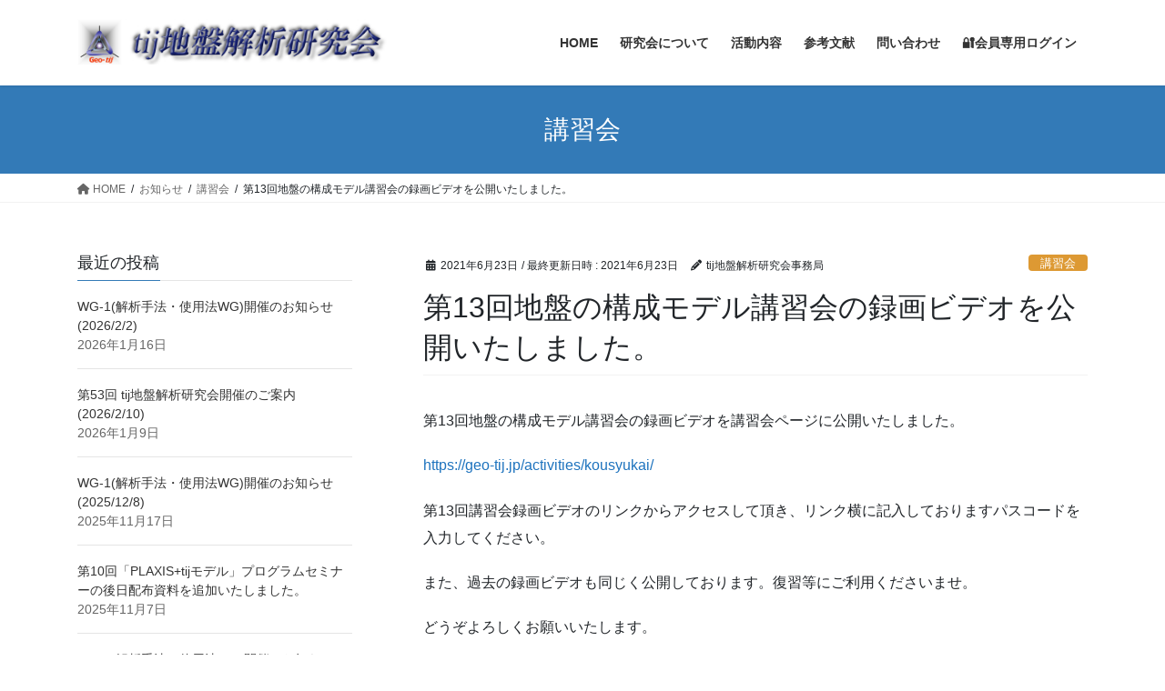

--- FILE ---
content_type: text/html; charset=UTF-8
request_url: https://geo-tij.jp/2021/06/%E7%AC%AC13%E5%9B%9E%E5%9C%B0%E7%9B%A4%E3%81%AE%E6%A7%8B%E6%88%90%E3%83%A2%E3%83%87%E3%83%AB%E8%AC%9B%E7%BF%92%E4%BC%9A%E3%81%AE%E9%8C%B2%E7%94%BB%E3%83%93%E3%83%87%E3%82%AA%E3%82%92%E5%85%AC%E9%96%8B/
body_size: 13959
content:
<!DOCTYPE html>
<html lang="ja">
<head>
<meta charset="utf-8">
<meta http-equiv="X-UA-Compatible" content="IE=edge">
<meta name="viewport" content="width=device-width, initial-scale=1">
<!-- Google tag (gtag.js) --><script async src="https://www.googletagmanager.com/gtag/js?id=G-SFVMM8RR6J"></script><script>window.dataLayer = window.dataLayer || [];function gtag(){dataLayer.push(arguments);}gtag('js', new Date());gtag('config', 'G-SFVMM8RR6J');</script>
<title>第13回地盤の構成モデル講習会の録画ビデオを公開いたしました。 | tij地盤解析研究会</title>
<meta name='robots' content='max-image-preview:large' />
	<style>img:is([sizes="auto" i], [sizes^="auto," i]) { contain-intrinsic-size: 3000px 1500px }</style>
	<link rel="alternate" type="application/rss+xml" title="tij地盤解析研究会 &raquo; フィード" href="https://geo-tij.jp/feed/" />
<link rel="alternate" type="application/rss+xml" title="tij地盤解析研究会 &raquo; コメントフィード" href="https://geo-tij.jp/comments/feed/" />
<meta name="description" content="第13回地盤の構成モデル講習会の録画ビデオを講習会ページに公開いたしました。https://geo-tij.jp/activities/kousyukai/第13回講習会録画ビデオのリンクからアクセスして頂き、リンク横に記入しておりますパスコードを入力してください。また、過去の録画ビデオも同じく公開しております。復習等にご利用くださいませ。どうぞよろしくお願いいたします。tij地盤解析研究会事務局" /><script type="text/javascript">
/* <![CDATA[ */
window._wpemojiSettings = {"baseUrl":"https:\/\/s.w.org\/images\/core\/emoji\/16.0.1\/72x72\/","ext":".png","svgUrl":"https:\/\/s.w.org\/images\/core\/emoji\/16.0.1\/svg\/","svgExt":".svg","source":{"concatemoji":"https:\/\/geo-tij.jp\/wp-includes\/js\/wp-emoji-release.min.js?ver=6.8.2"}};
/*! This file is auto-generated */
!function(s,n){var o,i,e;function c(e){try{var t={supportTests:e,timestamp:(new Date).valueOf()};sessionStorage.setItem(o,JSON.stringify(t))}catch(e){}}function p(e,t,n){e.clearRect(0,0,e.canvas.width,e.canvas.height),e.fillText(t,0,0);var t=new Uint32Array(e.getImageData(0,0,e.canvas.width,e.canvas.height).data),a=(e.clearRect(0,0,e.canvas.width,e.canvas.height),e.fillText(n,0,0),new Uint32Array(e.getImageData(0,0,e.canvas.width,e.canvas.height).data));return t.every(function(e,t){return e===a[t]})}function u(e,t){e.clearRect(0,0,e.canvas.width,e.canvas.height),e.fillText(t,0,0);for(var n=e.getImageData(16,16,1,1),a=0;a<n.data.length;a++)if(0!==n.data[a])return!1;return!0}function f(e,t,n,a){switch(t){case"flag":return n(e,"\ud83c\udff3\ufe0f\u200d\u26a7\ufe0f","\ud83c\udff3\ufe0f\u200b\u26a7\ufe0f")?!1:!n(e,"\ud83c\udde8\ud83c\uddf6","\ud83c\udde8\u200b\ud83c\uddf6")&&!n(e,"\ud83c\udff4\udb40\udc67\udb40\udc62\udb40\udc65\udb40\udc6e\udb40\udc67\udb40\udc7f","\ud83c\udff4\u200b\udb40\udc67\u200b\udb40\udc62\u200b\udb40\udc65\u200b\udb40\udc6e\u200b\udb40\udc67\u200b\udb40\udc7f");case"emoji":return!a(e,"\ud83e\udedf")}return!1}function g(e,t,n,a){var r="undefined"!=typeof WorkerGlobalScope&&self instanceof WorkerGlobalScope?new OffscreenCanvas(300,150):s.createElement("canvas"),o=r.getContext("2d",{willReadFrequently:!0}),i=(o.textBaseline="top",o.font="600 32px Arial",{});return e.forEach(function(e){i[e]=t(o,e,n,a)}),i}function t(e){var t=s.createElement("script");t.src=e,t.defer=!0,s.head.appendChild(t)}"undefined"!=typeof Promise&&(o="wpEmojiSettingsSupports",i=["flag","emoji"],n.supports={everything:!0,everythingExceptFlag:!0},e=new Promise(function(e){s.addEventListener("DOMContentLoaded",e,{once:!0})}),new Promise(function(t){var n=function(){try{var e=JSON.parse(sessionStorage.getItem(o));if("object"==typeof e&&"number"==typeof e.timestamp&&(new Date).valueOf()<e.timestamp+604800&&"object"==typeof e.supportTests)return e.supportTests}catch(e){}return null}();if(!n){if("undefined"!=typeof Worker&&"undefined"!=typeof OffscreenCanvas&&"undefined"!=typeof URL&&URL.createObjectURL&&"undefined"!=typeof Blob)try{var e="postMessage("+g.toString()+"("+[JSON.stringify(i),f.toString(),p.toString(),u.toString()].join(",")+"));",a=new Blob([e],{type:"text/javascript"}),r=new Worker(URL.createObjectURL(a),{name:"wpTestEmojiSupports"});return void(r.onmessage=function(e){c(n=e.data),r.terminate(),t(n)})}catch(e){}c(n=g(i,f,p,u))}t(n)}).then(function(e){for(var t in e)n.supports[t]=e[t],n.supports.everything=n.supports.everything&&n.supports[t],"flag"!==t&&(n.supports.everythingExceptFlag=n.supports.everythingExceptFlag&&n.supports[t]);n.supports.everythingExceptFlag=n.supports.everythingExceptFlag&&!n.supports.flag,n.DOMReady=!1,n.readyCallback=function(){n.DOMReady=!0}}).then(function(){return e}).then(function(){var e;n.supports.everything||(n.readyCallback(),(e=n.source||{}).concatemoji?t(e.concatemoji):e.wpemoji&&e.twemoji&&(t(e.twemoji),t(e.wpemoji)))}))}((window,document),window._wpemojiSettings);
/* ]]> */
</script>
<link rel='stylesheet' id='vkExUnit_common_style-css' href='https://geo-tij.jp/wp-content/plugins/vk-all-in-one-expansion-unit/assets/css/vkExUnit_style.css?ver=9.113.0.1' type='text/css' media='all' />
<style id='vkExUnit_common_style-inline-css' type='text/css'>
:root {--ver_page_top_button_url:url(https://geo-tij.jp/wp-content/plugins/vk-all-in-one-expansion-unit/assets/images/to-top-btn-icon.svg);}@font-face {font-weight: normal;font-style: normal;font-family: "vk_sns";src: url("https://geo-tij.jp/wp-content/plugins/vk-all-in-one-expansion-unit/inc/sns/icons/fonts/vk_sns.eot?-bq20cj");src: url("https://geo-tij.jp/wp-content/plugins/vk-all-in-one-expansion-unit/inc/sns/icons/fonts/vk_sns.eot?#iefix-bq20cj") format("embedded-opentype"),url("https://geo-tij.jp/wp-content/plugins/vk-all-in-one-expansion-unit/inc/sns/icons/fonts/vk_sns.woff?-bq20cj") format("woff"),url("https://geo-tij.jp/wp-content/plugins/vk-all-in-one-expansion-unit/inc/sns/icons/fonts/vk_sns.ttf?-bq20cj") format("truetype"),url("https://geo-tij.jp/wp-content/plugins/vk-all-in-one-expansion-unit/inc/sns/icons/fonts/vk_sns.svg?-bq20cj#vk_sns") format("svg");}
.veu_promotion-alert__content--text {border: 1px solid rgba(0,0,0,0.125);padding: 0.5em 1em;border-radius: var(--vk-size-radius);margin-bottom: var(--vk-margin-block-bottom);font-size: 0.875rem;}/* Alert Content部分に段落タグを入れた場合に最後の段落の余白を0にする */.veu_promotion-alert__content--text p:last-of-type{margin-bottom:0;margin-top: 0;}
</style>
<style id='wp-emoji-styles-inline-css' type='text/css'>

	img.wp-smiley, img.emoji {
		display: inline !important;
		border: none !important;
		box-shadow: none !important;
		height: 1em !important;
		width: 1em !important;
		margin: 0 0.07em !important;
		vertical-align: -0.1em !important;
		background: none !important;
		padding: 0 !important;
	}
</style>
<link rel='stylesheet' id='wp-block-library-css' href='https://geo-tij.jp/wp-includes/css/dist/block-library/style.min.css?ver=6.8.2' type='text/css' media='all' />
<style id='wp-block-library-inline-css' type='text/css'>
/* VK Color Palettes */
</style>
<style id='classic-theme-styles-inline-css' type='text/css'>
/*! This file is auto-generated */
.wp-block-button__link{color:#fff;background-color:#32373c;border-radius:9999px;box-shadow:none;text-decoration:none;padding:calc(.667em + 2px) calc(1.333em + 2px);font-size:1.125em}.wp-block-file__button{background:#32373c;color:#fff;text-decoration:none}
</style>
<style id='global-styles-inline-css' type='text/css'>
:root{--wp--preset--aspect-ratio--square: 1;--wp--preset--aspect-ratio--4-3: 4/3;--wp--preset--aspect-ratio--3-4: 3/4;--wp--preset--aspect-ratio--3-2: 3/2;--wp--preset--aspect-ratio--2-3: 2/3;--wp--preset--aspect-ratio--16-9: 16/9;--wp--preset--aspect-ratio--9-16: 9/16;--wp--preset--color--black: #000000;--wp--preset--color--cyan-bluish-gray: #abb8c3;--wp--preset--color--white: #ffffff;--wp--preset--color--pale-pink: #f78da7;--wp--preset--color--vivid-red: #cf2e2e;--wp--preset--color--luminous-vivid-orange: #ff6900;--wp--preset--color--luminous-vivid-amber: #fcb900;--wp--preset--color--light-green-cyan: #7bdcb5;--wp--preset--color--vivid-green-cyan: #00d084;--wp--preset--color--pale-cyan-blue: #8ed1fc;--wp--preset--color--vivid-cyan-blue: #0693e3;--wp--preset--color--vivid-purple: #9b51e0;--wp--preset--gradient--vivid-cyan-blue-to-vivid-purple: linear-gradient(135deg,rgba(6,147,227,1) 0%,rgb(155,81,224) 100%);--wp--preset--gradient--light-green-cyan-to-vivid-green-cyan: linear-gradient(135deg,rgb(122,220,180) 0%,rgb(0,208,130) 100%);--wp--preset--gradient--luminous-vivid-amber-to-luminous-vivid-orange: linear-gradient(135deg,rgba(252,185,0,1) 0%,rgba(255,105,0,1) 100%);--wp--preset--gradient--luminous-vivid-orange-to-vivid-red: linear-gradient(135deg,rgba(255,105,0,1) 0%,rgb(207,46,46) 100%);--wp--preset--gradient--very-light-gray-to-cyan-bluish-gray: linear-gradient(135deg,rgb(238,238,238) 0%,rgb(169,184,195) 100%);--wp--preset--gradient--cool-to-warm-spectrum: linear-gradient(135deg,rgb(74,234,220) 0%,rgb(151,120,209) 20%,rgb(207,42,186) 40%,rgb(238,44,130) 60%,rgb(251,105,98) 80%,rgb(254,248,76) 100%);--wp--preset--gradient--blush-light-purple: linear-gradient(135deg,rgb(255,206,236) 0%,rgb(152,150,240) 100%);--wp--preset--gradient--blush-bordeaux: linear-gradient(135deg,rgb(254,205,165) 0%,rgb(254,45,45) 50%,rgb(107,0,62) 100%);--wp--preset--gradient--luminous-dusk: linear-gradient(135deg,rgb(255,203,112) 0%,rgb(199,81,192) 50%,rgb(65,88,208) 100%);--wp--preset--gradient--pale-ocean: linear-gradient(135deg,rgb(255,245,203) 0%,rgb(182,227,212) 50%,rgb(51,167,181) 100%);--wp--preset--gradient--electric-grass: linear-gradient(135deg,rgb(202,248,128) 0%,rgb(113,206,126) 100%);--wp--preset--gradient--midnight: linear-gradient(135deg,rgb(2,3,129) 0%,rgb(40,116,252) 100%);--wp--preset--font-size--small: 13px;--wp--preset--font-size--medium: 20px;--wp--preset--font-size--large: 36px;--wp--preset--font-size--x-large: 42px;--wp--preset--spacing--20: 0.44rem;--wp--preset--spacing--30: 0.67rem;--wp--preset--spacing--40: 1rem;--wp--preset--spacing--50: 1.5rem;--wp--preset--spacing--60: 2.25rem;--wp--preset--spacing--70: 3.38rem;--wp--preset--spacing--80: 5.06rem;--wp--preset--shadow--natural: 6px 6px 9px rgba(0, 0, 0, 0.2);--wp--preset--shadow--deep: 12px 12px 50px rgba(0, 0, 0, 0.4);--wp--preset--shadow--sharp: 6px 6px 0px rgba(0, 0, 0, 0.2);--wp--preset--shadow--outlined: 6px 6px 0px -3px rgba(255, 255, 255, 1), 6px 6px rgba(0, 0, 0, 1);--wp--preset--shadow--crisp: 6px 6px 0px rgba(0, 0, 0, 1);}:where(.is-layout-flex){gap: 0.5em;}:where(.is-layout-grid){gap: 0.5em;}body .is-layout-flex{display: flex;}.is-layout-flex{flex-wrap: wrap;align-items: center;}.is-layout-flex > :is(*, div){margin: 0;}body .is-layout-grid{display: grid;}.is-layout-grid > :is(*, div){margin: 0;}:where(.wp-block-columns.is-layout-flex){gap: 2em;}:where(.wp-block-columns.is-layout-grid){gap: 2em;}:where(.wp-block-post-template.is-layout-flex){gap: 1.25em;}:where(.wp-block-post-template.is-layout-grid){gap: 1.25em;}.has-black-color{color: var(--wp--preset--color--black) !important;}.has-cyan-bluish-gray-color{color: var(--wp--preset--color--cyan-bluish-gray) !important;}.has-white-color{color: var(--wp--preset--color--white) !important;}.has-pale-pink-color{color: var(--wp--preset--color--pale-pink) !important;}.has-vivid-red-color{color: var(--wp--preset--color--vivid-red) !important;}.has-luminous-vivid-orange-color{color: var(--wp--preset--color--luminous-vivid-orange) !important;}.has-luminous-vivid-amber-color{color: var(--wp--preset--color--luminous-vivid-amber) !important;}.has-light-green-cyan-color{color: var(--wp--preset--color--light-green-cyan) !important;}.has-vivid-green-cyan-color{color: var(--wp--preset--color--vivid-green-cyan) !important;}.has-pale-cyan-blue-color{color: var(--wp--preset--color--pale-cyan-blue) !important;}.has-vivid-cyan-blue-color{color: var(--wp--preset--color--vivid-cyan-blue) !important;}.has-vivid-purple-color{color: var(--wp--preset--color--vivid-purple) !important;}.has-black-background-color{background-color: var(--wp--preset--color--black) !important;}.has-cyan-bluish-gray-background-color{background-color: var(--wp--preset--color--cyan-bluish-gray) !important;}.has-white-background-color{background-color: var(--wp--preset--color--white) !important;}.has-pale-pink-background-color{background-color: var(--wp--preset--color--pale-pink) !important;}.has-vivid-red-background-color{background-color: var(--wp--preset--color--vivid-red) !important;}.has-luminous-vivid-orange-background-color{background-color: var(--wp--preset--color--luminous-vivid-orange) !important;}.has-luminous-vivid-amber-background-color{background-color: var(--wp--preset--color--luminous-vivid-amber) !important;}.has-light-green-cyan-background-color{background-color: var(--wp--preset--color--light-green-cyan) !important;}.has-vivid-green-cyan-background-color{background-color: var(--wp--preset--color--vivid-green-cyan) !important;}.has-pale-cyan-blue-background-color{background-color: var(--wp--preset--color--pale-cyan-blue) !important;}.has-vivid-cyan-blue-background-color{background-color: var(--wp--preset--color--vivid-cyan-blue) !important;}.has-vivid-purple-background-color{background-color: var(--wp--preset--color--vivid-purple) !important;}.has-black-border-color{border-color: var(--wp--preset--color--black) !important;}.has-cyan-bluish-gray-border-color{border-color: var(--wp--preset--color--cyan-bluish-gray) !important;}.has-white-border-color{border-color: var(--wp--preset--color--white) !important;}.has-pale-pink-border-color{border-color: var(--wp--preset--color--pale-pink) !important;}.has-vivid-red-border-color{border-color: var(--wp--preset--color--vivid-red) !important;}.has-luminous-vivid-orange-border-color{border-color: var(--wp--preset--color--luminous-vivid-orange) !important;}.has-luminous-vivid-amber-border-color{border-color: var(--wp--preset--color--luminous-vivid-amber) !important;}.has-light-green-cyan-border-color{border-color: var(--wp--preset--color--light-green-cyan) !important;}.has-vivid-green-cyan-border-color{border-color: var(--wp--preset--color--vivid-green-cyan) !important;}.has-pale-cyan-blue-border-color{border-color: var(--wp--preset--color--pale-cyan-blue) !important;}.has-vivid-cyan-blue-border-color{border-color: var(--wp--preset--color--vivid-cyan-blue) !important;}.has-vivid-purple-border-color{border-color: var(--wp--preset--color--vivid-purple) !important;}.has-vivid-cyan-blue-to-vivid-purple-gradient-background{background: var(--wp--preset--gradient--vivid-cyan-blue-to-vivid-purple) !important;}.has-light-green-cyan-to-vivid-green-cyan-gradient-background{background: var(--wp--preset--gradient--light-green-cyan-to-vivid-green-cyan) !important;}.has-luminous-vivid-amber-to-luminous-vivid-orange-gradient-background{background: var(--wp--preset--gradient--luminous-vivid-amber-to-luminous-vivid-orange) !important;}.has-luminous-vivid-orange-to-vivid-red-gradient-background{background: var(--wp--preset--gradient--luminous-vivid-orange-to-vivid-red) !important;}.has-very-light-gray-to-cyan-bluish-gray-gradient-background{background: var(--wp--preset--gradient--very-light-gray-to-cyan-bluish-gray) !important;}.has-cool-to-warm-spectrum-gradient-background{background: var(--wp--preset--gradient--cool-to-warm-spectrum) !important;}.has-blush-light-purple-gradient-background{background: var(--wp--preset--gradient--blush-light-purple) !important;}.has-blush-bordeaux-gradient-background{background: var(--wp--preset--gradient--blush-bordeaux) !important;}.has-luminous-dusk-gradient-background{background: var(--wp--preset--gradient--luminous-dusk) !important;}.has-pale-ocean-gradient-background{background: var(--wp--preset--gradient--pale-ocean) !important;}.has-electric-grass-gradient-background{background: var(--wp--preset--gradient--electric-grass) !important;}.has-midnight-gradient-background{background: var(--wp--preset--gradient--midnight) !important;}.has-small-font-size{font-size: var(--wp--preset--font-size--small) !important;}.has-medium-font-size{font-size: var(--wp--preset--font-size--medium) !important;}.has-large-font-size{font-size: var(--wp--preset--font-size--large) !important;}.has-x-large-font-size{font-size: var(--wp--preset--font-size--x-large) !important;}
:where(.wp-block-post-template.is-layout-flex){gap: 1.25em;}:where(.wp-block-post-template.is-layout-grid){gap: 1.25em;}
:where(.wp-block-columns.is-layout-flex){gap: 2em;}:where(.wp-block-columns.is-layout-grid){gap: 2em;}
:root :where(.wp-block-pullquote){font-size: 1.5em;line-height: 1.6;}
</style>
<link rel='stylesheet' id='contact-form-7-css' href='https://geo-tij.jp/wp-content/plugins/contact-form-7/includes/css/styles.css?ver=6.1.4' type='text/css' media='all' />
<link rel='stylesheet' id='cf7msm_styles-css' href='https://geo-tij.jp/wp-content/plugins/contact-form-7-multi-step-module/resources/cf7msm.css?ver=4.5' type='text/css' media='all' />
<link rel='stylesheet' id='vk-swiper-style-css' href='https://geo-tij.jp/wp-content/plugins/vk-blocks/vendor/vektor-inc/vk-swiper/src/assets/css/swiper-bundle.min.css?ver=11.0.2' type='text/css' media='all' />
<link rel='stylesheet' id='bootstrap-4-style-css' href='https://geo-tij.jp/wp-content/themes/lightning/_g2/library/bootstrap-4/css/bootstrap.min.css?ver=4.5.0' type='text/css' media='all' />
<link rel='stylesheet' id='lightning-common-style-css' href='https://geo-tij.jp/wp-content/themes/lightning/_g2/assets/css/common.css?ver=15.30.1' type='text/css' media='all' />
<style id='lightning-common-style-inline-css' type='text/css'>
/* vk-mobile-nav */:root {--vk-mobile-nav-menu-btn-bg-src: url("https://geo-tij.jp/wp-content/themes/lightning/_g2/inc/vk-mobile-nav/package/images/vk-menu-btn-black.svg");--vk-mobile-nav-menu-btn-close-bg-src: url("https://geo-tij.jp/wp-content/themes/lightning/_g2/inc/vk-mobile-nav/package/images/vk-menu-close-black.svg");--vk-menu-acc-icon-open-black-bg-src: url("https://geo-tij.jp/wp-content/themes/lightning/_g2/inc/vk-mobile-nav/package/images/vk-menu-acc-icon-open-black.svg");--vk-menu-acc-icon-open-white-bg-src: url("https://geo-tij.jp/wp-content/themes/lightning/_g2/inc/vk-mobile-nav/package/images/vk-menu-acc-icon-open-white.svg");--vk-menu-acc-icon-close-black-bg-src: url("https://geo-tij.jp/wp-content/themes/lightning/_g2/inc/vk-mobile-nav/package/images/vk-menu-close-black.svg");--vk-menu-acc-icon-close-white-bg-src: url("https://geo-tij.jp/wp-content/themes/lightning/_g2/inc/vk-mobile-nav/package/images/vk-menu-close-white.svg");}
</style>
<link rel='stylesheet' id='lightning-design-style-css' href='https://geo-tij.jp/wp-content/themes/lightning/_g2/design-skin/origin2/css/style.css?ver=15.30.1' type='text/css' media='all' />
<style id='lightning-design-style-inline-css' type='text/css'>
:root {--color-key:#337ab7;--wp--preset--color--vk-color-primary:#337ab7;--color-key-dark:#0b5ca3;}
/* ltg common custom */:root {--vk-menu-acc-btn-border-color:#333;--vk-color-primary:#337ab7;--vk-color-primary-dark:#0b5ca3;--vk-color-primary-vivid:#3886c9;--color-key:#337ab7;--wp--preset--color--vk-color-primary:#337ab7;--color-key-dark:#0b5ca3;}.veu_color_txt_key { color:#0b5ca3 ; }.veu_color_bg_key { background-color:#0b5ca3 ; }.veu_color_border_key { border-color:#0b5ca3 ; }.btn-default { border-color:#337ab7;color:#337ab7;}.btn-default:focus,.btn-default:hover { border-color:#337ab7;background-color: #337ab7; }.wp-block-search__button,.btn-primary { background-color:#337ab7;border-color:#0b5ca3; }.wp-block-search__button:focus,.wp-block-search__button:hover,.btn-primary:not(:disabled):not(.disabled):active,.btn-primary:focus,.btn-primary:hover { background-color:#0b5ca3;border-color:#337ab7; }.btn-outline-primary { color : #337ab7 ; border-color:#337ab7; }.btn-outline-primary:not(:disabled):not(.disabled):active,.btn-outline-primary:focus,.btn-outline-primary:hover { color : #fff; background-color:#337ab7;border-color:#0b5ca3; }a { color:#1e73be; }a:hover { color:#23d3e0; }
.tagcloud a:before { font-family: "Font Awesome 5 Free";content: "\f02b";font-weight: bold; }
.media .media-body .media-heading a:hover { color:#337ab7; }@media (min-width: 768px){.gMenu > li:before,.gMenu > li.menu-item-has-children::after { border-bottom-color:#0b5ca3 }.gMenu li li { background-color:#0b5ca3 }.gMenu li li a:hover { background-color:#337ab7; }} /* @media (min-width: 768px) */.page-header { background-color:#337ab7; }h2,.mainSection-title { border-top-color:#337ab7; }h3:after,.subSection-title:after { border-bottom-color:#337ab7; }ul.page-numbers li span.page-numbers.current,.page-link dl .post-page-numbers.current { background-color:#337ab7; }.pager li > a { border-color:#337ab7;color:#337ab7;}.pager li > a:hover { background-color:#337ab7;color:#fff;}.siteFooter { border-top-color:#337ab7; }dt { border-left-color:#337ab7; }:root {--g_nav_main_acc_icon_open_url:url(https://geo-tij.jp/wp-content/themes/lightning/_g2/inc/vk-mobile-nav/package/images/vk-menu-acc-icon-open-black.svg);--g_nav_main_acc_icon_close_url: url(https://geo-tij.jp/wp-content/themes/lightning/_g2/inc/vk-mobile-nav/package/images/vk-menu-close-black.svg);--g_nav_sub_acc_icon_open_url: url(https://geo-tij.jp/wp-content/themes/lightning/_g2/inc/vk-mobile-nav/package/images/vk-menu-acc-icon-open-white.svg);--g_nav_sub_acc_icon_close_url: url(https://geo-tij.jp/wp-content/themes/lightning/_g2/inc/vk-mobile-nav/package/images/vk-menu-close-white.svg);}
</style>
<link rel='stylesheet' id='veu-cta-css' href='https://geo-tij.jp/wp-content/plugins/vk-all-in-one-expansion-unit/inc/call-to-action/package/assets/css/style.css?ver=9.113.0.1' type='text/css' media='all' />
<link rel='stylesheet' id='vk-blocks-build-css-css' href='https://geo-tij.jp/wp-content/plugins/vk-blocks/build/block-build.css?ver=1.115.2.1' type='text/css' media='all' />
<style id='vk-blocks-build-css-inline-css' type='text/css'>

	:root {
		--vk_image-mask-circle: url(https://geo-tij.jp/wp-content/plugins/vk-blocks/inc/vk-blocks/images/circle.svg);
		--vk_image-mask-wave01: url(https://geo-tij.jp/wp-content/plugins/vk-blocks/inc/vk-blocks/images/wave01.svg);
		--vk_image-mask-wave02: url(https://geo-tij.jp/wp-content/plugins/vk-blocks/inc/vk-blocks/images/wave02.svg);
		--vk_image-mask-wave03: url(https://geo-tij.jp/wp-content/plugins/vk-blocks/inc/vk-blocks/images/wave03.svg);
		--vk_image-mask-wave04: url(https://geo-tij.jp/wp-content/plugins/vk-blocks/inc/vk-blocks/images/wave04.svg);
	}
	

	:root {

		--vk-balloon-border-width:1px;

		--vk-balloon-speech-offset:-12px;
	}
	

	:root {
		--vk_flow-arrow: url(https://geo-tij.jp/wp-content/plugins/vk-blocks/inc/vk-blocks/images/arrow_bottom.svg);
	}
	
</style>
<link rel='stylesheet' id='lightning-theme-style-css' href='https://geo-tij.jp/wp-content/themes/lightning_child/style.css?ver=15.30.1' type='text/css' media='all' />
<link rel='stylesheet' id='vk-font-awesome-css' href='https://geo-tij.jp/wp-content/themes/lightning/vendor/vektor-inc/font-awesome-versions/src/versions/6/css/all.min.css?ver=6.4.2' type='text/css' media='all' />
<link rel='stylesheet' id='tablepress-default-css' href='https://geo-tij.jp/wp-content/plugins/tablepress/css/build/default.css?ver=3.2.6' type='text/css' media='all' />
<link rel='stylesheet' id='cf7cf-style-css' href='https://geo-tij.jp/wp-content/plugins/cf7-conditional-fields/style.css?ver=2.6.7' type='text/css' media='all' />
<script type="text/javascript" src="https://geo-tij.jp/wp-includes/js/jquery/jquery.min.js?ver=3.7.1" id="jquery-core-js"></script>
<script type="text/javascript" src="https://geo-tij.jp/wp-includes/js/jquery/jquery-migrate.min.js?ver=3.4.1" id="jquery-migrate-js"></script>
<link rel="https://api.w.org/" href="https://geo-tij.jp/wp-json/" /><link rel="alternate" title="JSON" type="application/json" href="https://geo-tij.jp/wp-json/wp/v2/posts/528" /><link rel="EditURI" type="application/rsd+xml" title="RSD" href="https://geo-tij.jp/xmlrpc.php?rsd" />
<meta name="generator" content="WordPress 6.8.2" />
<link rel="canonical" href="https://geo-tij.jp/2021/06/%e7%ac%ac13%e5%9b%9e%e5%9c%b0%e7%9b%a4%e3%81%ae%e6%a7%8b%e6%88%90%e3%83%a2%e3%83%87%e3%83%ab%e8%ac%9b%e7%bf%92%e4%bc%9a%e3%81%ae%e9%8c%b2%e7%94%bb%e3%83%93%e3%83%87%e3%82%aa%e3%82%92%e5%85%ac%e9%96%8b/" />
<link rel='shortlink' href='https://geo-tij.jp/?p=528' />
<link rel="alternate" title="oEmbed (JSON)" type="application/json+oembed" href="https://geo-tij.jp/wp-json/oembed/1.0/embed?url=https%3A%2F%2Fgeo-tij.jp%2F2021%2F06%2F%25e7%25ac%25ac13%25e5%259b%259e%25e5%259c%25b0%25e7%259b%25a4%25e3%2581%25ae%25e6%25a7%258b%25e6%2588%2590%25e3%2583%25a2%25e3%2583%2587%25e3%2583%25ab%25e8%25ac%259b%25e7%25bf%2592%25e4%25bc%259a%25e3%2581%25ae%25e9%258c%25b2%25e7%2594%25bb%25e3%2583%2593%25e3%2583%2587%25e3%2582%25aa%25e3%2582%2592%25e5%2585%25ac%25e9%2596%258b%2F" />
<link rel="alternate" title="oEmbed (XML)" type="text/xml+oembed" href="https://geo-tij.jp/wp-json/oembed/1.0/embed?url=https%3A%2F%2Fgeo-tij.jp%2F2021%2F06%2F%25e7%25ac%25ac13%25e5%259b%259e%25e5%259c%25b0%25e7%259b%25a4%25e3%2581%25ae%25e6%25a7%258b%25e6%2588%2590%25e3%2583%25a2%25e3%2583%2587%25e3%2583%25ab%25e8%25ac%259b%25e7%25bf%2592%25e4%25bc%259a%25e3%2581%25ae%25e9%258c%25b2%25e7%2594%25bb%25e3%2583%2593%25e3%2583%2587%25e3%2582%25aa%25e3%2582%2592%25e5%2585%25ac%25e9%2596%258b%2F&#038;format=xml" />
<style id="lightning-color-custom-for-plugins" type="text/css">/* ltg theme common */.color_key_bg,.color_key_bg_hover:hover{background-color: #337ab7;}.color_key_txt,.color_key_txt_hover:hover{color: #337ab7;}.color_key_border,.color_key_border_hover:hover{border-color: #337ab7;}.color_key_dark_bg,.color_key_dark_bg_hover:hover{background-color: #0b5ca3;}.color_key_dark_txt,.color_key_dark_txt_hover:hover{color: #0b5ca3;}.color_key_dark_border,.color_key_dark_border_hover:hover{border-color: #0b5ca3;}</style><link rel="icon" href="https://geo-tij.jp/wp-content/uploads/2021/02/cropped-tijロゴ（カラー）-1-32x32.png" sizes="32x32" />
<link rel="icon" href="https://geo-tij.jp/wp-content/uploads/2021/02/cropped-tijロゴ（カラー）-1-192x192.png" sizes="192x192" />
<link rel="apple-touch-icon" href="https://geo-tij.jp/wp-content/uploads/2021/02/cropped-tijロゴ（カラー）-1-180x180.png" />
<meta name="msapplication-TileImage" content="https://geo-tij.jp/wp-content/uploads/2021/02/cropped-tijロゴ（カラー）-1-270x270.png" />
		<style type="text/css" id="wp-custom-css">
			footer .copySection p:nth-child(2) {
    display:none !important;
    }

.grecaptcha-badge { visibility: hidden; }
		</style>
				<style type="text/css">/* VK CSS Customize */.table-res-form{width:100%;}.table-res-form tr{border-top:1px #DDD solid;}.table-res-form tr:first-child{border-top:none;}.table-res-form tr:nth-child(2n+1){background:#eee;}.table-res-form th, .table-res-form td{padding:1.5em;}.table-res-form th{width:30%;text-align:right;}.table-res-form .requied{font-size:0.8em;color:#FFF;display:inline-block;padding:0.3em 0.3em 0.2em;background:red;border-radius:2px;}@media only screen and (max-width:768px){　　　　　 .table-res-form th, .table-res-form td{width:100%;display:block;}　　　　　 .table-res-form th{padding-bottom:0;text-align:left;}　　　　　 .table-res-form .empty{display:none;}}.table-res-form input[type="text"], input[type="email"], textarea{border:1px #89BDDE solid;padding:0.5em;border-radius:5px;margin-bottom:0.5em;width:100%;}.table-res-form input[type="text"]:focus, textarea:focus{background:#EEFFFF;box-shadow:0 0 1px 0 rgba(0, 0, 0, 0.5);}.table-res-form input[type="submit"]{border:1px #89BDDE solid;padding:0.5em 4em;border-radius:5px;background:#4C9ED9;color:#fff;box-shadow:0 0 1px 0 rgba(0, 0, 0, 0.5);font-weight:bolder;}.table-res-form input[type="submit"]:hover{background:#006599;box-shadow:none;}.verticallist .wpcf7-list-item{display:block;}.cf7{display:none;}input[type="radio"]{accent-color:#0073aa !important;}.recaptcha_policy{padding:0;margin:0;text-align:center;font-size:11px !important;color:#444 !important;}.recaptcha_policy a{font-size:11px !important;color:#111 !important;}.postNextPrev{display:none;}.kaisai .entry-meta_items{display:none;}.kaisai-template-default .breadSection{display:none;}.kaisai-template-default .page-header{display:none;}/* End VK CSS Customize */</style>
			<!-- [ VK All in One Expansion Unit Article Structure Data ] --><script type="application/ld+json">{"@context":"https://schema.org/","@type":"Article","headline":"第13回地盤の構成モデル講習会の録画ビデオを公開いたしました。","image":"","datePublished":"2021-06-23T15:56:01+09:00","dateModified":"2021-06-23T15:56:02+09:00","author":{"@type":"","name":"tij地盤解析研究会事務局","url":"https://geo-tij.jp/","sameAs":""}}</script><!-- [ / VK All in One Expansion Unit Article Structure Data ] -->
</head>
<body class="wp-singular post-template-default single single-post postid-528 single-format-standard wp-theme-lightning wp-child-theme-lightning_child vk-blocks fa_v6_css post-name-%e7%ac%ac13%e5%9b%9e%e5%9c%b0%e7%9b%a4%e3%81%ae%e6%a7%8b%e6%88%90%e3%83%a2%e3%83%87%e3%83%ab%e8%ac%9b%e7%bf%92%e4%bc%9a%e3%81%ae%e9%8c%b2%e7%94%bb%e3%83%93%e3%83%87%e3%82%aa%e3%82%92%e5%85%ac%e9%96%8b category-kousyu post-type-post sidebar-fix sidebar-fix-priority-top bootstrap4 device-pc">
<a class="skip-link screen-reader-text" href="#main">コンテンツへスキップ</a>
<a class="skip-link screen-reader-text" href="#vk-mobile-nav">ナビゲーションに移動</a>
<header class="siteHeader">
		<div class="container siteHeadContainer">
		<div class="navbar-header">
						<p class="navbar-brand siteHeader_logo">
			<a href="https://geo-tij.jp/">
				<span><img src="https://geo-tij.jp/wp-content/uploads/2021/01/tij04.jpg" alt="tij地盤解析研究会" /></span>
			</a>
			</p>
					</div>

					<div id="gMenu_outer" class="gMenu_outer">
				<nav class="menu-home-container"><ul id="menu-home" class="menu gMenu vk-menu-acc"><li id="menu-item-66" class="menu-item menu-item-type-post_type menu-item-object-page menu-item-home"><a href="https://geo-tij.jp/"><strong class="gMenu_name">HOME</strong></a></li>
<li id="menu-item-67" class="menu-item menu-item-type-post_type menu-item-object-page menu-item-has-children"><a href="https://geo-tij.jp/gaiyou/"><strong class="gMenu_name">研究会について</strong></a>
<ul class="sub-menu">
	<li id="menu-item-68" class="menu-item menu-item-type-post_type menu-item-object-page"><a href="https://geo-tij.jp/gaiyou/%e7%b5%84%e7%b9%94%e5%9b%b3/">組織図</a></li>
	<li id="menu-item-333" class="menu-item menu-item-type-post_type menu-item-object-page"><a href="https://geo-tij.jp/gaiyou/%e7%a0%94%e7%a9%b6%e4%bc%9a%e5%8f%82%e5%8a%a0%e6%a9%9f%e9%96%a2/">研究会参加機関</a></li>
	<li id="menu-item-129" class="menu-item menu-item-type-post_type menu-item-object-page"><a href="https://geo-tij.jp/gaiyou/bosyuu/">会員募集中</a></li>
</ul>
</li>
<li id="menu-item-70" class="menu-item menu-item-type-post_type menu-item-object-page menu-item-has-children"><a href="https://geo-tij.jp/activities/"><strong class="gMenu_name">活動内容</strong></a>
<ul class="sub-menu">
	<li id="menu-item-71" class="menu-item menu-item-type-post_type menu-item-object-page"><a href="https://geo-tij.jp/activities/kenkyukai/">研究会</a></li>
	<li id="menu-item-72" class="menu-item menu-item-type-post_type menu-item-object-page"><a href="https://geo-tij.jp/activities/kousyukai/">講習会</a></li>
	<li id="menu-item-73" class="menu-item menu-item-type-post_type menu-item-object-page"><a href="https://geo-tij.jp/activities/seminar/">セミナー</a></li>
	<li id="menu-item-598" class="menu-item menu-item-type-post_type menu-item-object-page"><a href="https://geo-tij.jp/activities/wg%e3%83%af%e3%83%bc%e3%82%ad%e3%83%b3%e3%82%b0%e3%82%b0%e3%83%ab%e3%83%bc%e3%83%97/">WG(ワーキンググループ)</a></li>
</ul>
</li>
<li id="menu-item-74" class="menu-item menu-item-type-post_type menu-item-object-page"><a href="https://geo-tij.jp/database/"><strong class="gMenu_name">参考文献</strong></a></li>
<li id="menu-item-75" class="menu-item menu-item-type-post_type menu-item-object-page"><a href="https://geo-tij.jp/contact/"><strong class="gMenu_name">問い合わせ</strong></a></li>
<li id="menu-item-76" class="menu-item menu-item-type-post_type menu-item-object-page"><a href="https://geo-tij.jp/privatepage/"><strong class="gMenu_name">&#x1f510;会員専用ログイン</strong></a></li>
</ul></nav>			</div>
			</div>
	</header>

<div class="section page-header"><div class="container"><div class="row"><div class="col-md-12">
<div class="page-header_pageTitle">
講習会</div>
</div></div></div></div><!-- [ /.page-header ] -->


<!-- [ .breadSection ] --><div class="section breadSection"><div class="container"><div class="row"><ol class="breadcrumb" itemscope itemtype="https://schema.org/BreadcrumbList"><li id="panHome" itemprop="itemListElement" itemscope itemtype="http://schema.org/ListItem"><a itemprop="item" href="https://geo-tij.jp/"><span itemprop="name"><i class="fa fa-home"></i> HOME</span></a><meta itemprop="position" content="1" /></li><li itemprop="itemListElement" itemscope itemtype="http://schema.org/ListItem"><a itemprop="item" href="https://geo-tij.jp/category/information/"><span itemprop="name">お知らせ</span></a><meta itemprop="position" content="2" /></li><li itemprop="itemListElement" itemscope itemtype="http://schema.org/ListItem"><a itemprop="item" href="https://geo-tij.jp/category/information/kousyu/"><span itemprop="name">講習会</span></a><meta itemprop="position" content="3" /></li><li><span>第13回地盤の構成モデル講習会の録画ビデオを公開いたしました。</span><meta itemprop="position" content="4" /></li></ol></div></div></div><!-- [ /.breadSection ] -->

<div class="section siteContent">
<div class="container">
<div class="row">

	<div class="col mainSection mainSection-col-two mainSection-pos-right" id="main" role="main">
				<article id="post-528" class="entry entry-full post-528 post type-post status-publish format-standard hentry category-kousyu">

	
	
		<header class="entry-header">
			<div class="entry-meta">


<span class="published entry-meta_items">2021年6月23日</span>

<span class="entry-meta_items entry-meta_updated">/ 最終更新日時 : <span class="updated">2021年6月23日</span></span>


	
	<span class="vcard author entry-meta_items entry-meta_items_author"><span class="fn">tij地盤解析研究会事務局</span></span>



<span class="entry-meta_items entry-meta_items_term"><a href="https://geo-tij.jp/category/information/kousyu/" class="btn btn-xs btn-primary entry-meta_items_term_button" style="background-color:#dd9933;border:none;">講習会</a></span>
</div>
				<h1 class="entry-title">
											第13回地盤の構成モデル講習会の録画ビデオを公開いたしました。									</h1>
		</header>

	
	
	<div class="entry-body">
				
<p>第13回地盤の構成モデル講習会の録画ビデオを講習会ページに公開いたしました。</p>



<p><a href="https://geo-tij.jp/activities/kousyukai/">https://geo-tij.jp/activities/kousyukai/</a></p>



<p>第13回講習会録画ビデオのリンクからアクセスして頂き、リンク横に記入しておりますパスコードを入力してください。</p>



<p>また、過去の録画ビデオも同じく公開しております。復習等にご利用くださいませ。</p>



<p>どうぞよろしくお願いいたします。</p>



<p class="has-text-align-right">tij地盤解析研究会事務局</p>
			</div>

	
	
	
	
		<div class="entry-footer">

			<div class="entry-meta-dataList"><dl><dt>カテゴリー</dt><dd><a href="https://geo-tij.jp/category/information/kousyu/">講習会</a></dd></dl></div>
		</div><!-- [ /.entry-footer ] -->
	
	
			
	
		
		
		
		
	
	
</article><!-- [ /#post-528 ] -->


	<div class="vk_posts postNextPrev">

		<div id="post-523" class="vk_post vk_post-postType-post card card-post card-horizontal card-sm vk_post-col-xs-12 vk_post-col-sm-12 vk_post-col-md-6 post-523 post type-post status-publish format-standard hentry category-kousyu"><div class="card-horizontal-inner-row"><div class="vk_post-col-5 col-5 card-img-outer"><div class="vk_post_imgOuter" style="background-image:url(https://geo-tij.jp/wp-content/themes/lightning/_g2/assets/images/no-image.png)"><a href="https://geo-tij.jp/2021/06/%e7%ac%ac13%e5%9b%9e%e5%9c%b0%e7%9b%a4%e3%81%ae%e6%a7%8b%e6%88%90%e3%83%a2%e3%83%87%e3%83%ab%e8%ac%9b%e7%bf%92%e4%bc%9a%e8%b3%87%e6%96%99%e3%82%92%e3%82%a2%e3%83%83%e3%83%97%e3%81%97%e3%81%be%e3%81%97/"><div class="card-img-overlay"><span class="vk_post_imgOuter_singleTermLabel" style="color:#fff;background-color:#dd9933">講習会</span></div><img src="https://geo-tij.jp/wp-content/themes/lightning/_g2/assets/images/no-image.png" class="vk_post_imgOuter_img card-img card-img-use-bg" /></a></div><!-- [ /.vk_post_imgOuter ] --></div><!-- /.col --><div class="vk_post-col-7 col-7"><div class="vk_post_body card-body"><p class="postNextPrev_label">前の記事</p><h5 class="vk_post_title card-title"><a href="https://geo-tij.jp/2021/06/%e7%ac%ac13%e5%9b%9e%e5%9c%b0%e7%9b%a4%e3%81%ae%e6%a7%8b%e6%88%90%e3%83%a2%e3%83%87%e3%83%ab%e8%ac%9b%e7%bf%92%e4%bc%9a%e8%b3%87%e6%96%99%e3%82%92%e3%82%a2%e3%83%83%e3%83%97%e3%81%97%e3%81%be%e3%81%97/">第13回地盤の構成モデル講習会資料をアップしました。</a></h5><div class="vk_post_date card-date published">2021年6月22日</div></div><!-- [ /.card-body ] --></div><!-- /.col --></div><!-- [ /.row ] --></div><!-- [ /.card ] -->
		<div id="post-534" class="vk_post vk_post-postType-post card card-post card-horizontal card-sm vk_post-col-xs-12 vk_post-col-sm-12 vk_post-col-md-6 card-horizontal-reverse postNextPrev_next post-534 post type-post status-publish format-standard hentry category-kenkyu"><div class="card-horizontal-inner-row"><div class="vk_post-col-5 col-5 card-img-outer"><div class="vk_post_imgOuter" style="background-image:url(https://geo-tij.jp/wp-content/themes/lightning/_g2/assets/images/no-image.png)"><a href="https://geo-tij.jp/2021/06/%e7%ac%ac36%e5%9b%9e-tij%e5%9c%b0%e7%9b%a4%e8%a7%a3%e6%9e%90%e7%a0%94%e7%a9%b6%e4%bc%9a%e8%a9%b3%e7%b4%b0%e5%86%85%e5%ae%b9%e3%81%ae%e3%81%94%e6%a1%88%e5%86%852021-7-9/"><div class="card-img-overlay"><span class="vk_post_imgOuter_singleTermLabel" style="color:#fff;background-color:#00afcc">研究会</span></div><img src="https://geo-tij.jp/wp-content/themes/lightning/_g2/assets/images/no-image.png" class="vk_post_imgOuter_img card-img card-img-use-bg" /></a></div><!-- [ /.vk_post_imgOuter ] --></div><!-- /.col --><div class="vk_post-col-7 col-7"><div class="vk_post_body card-body"><p class="postNextPrev_label">次の記事</p><h5 class="vk_post_title card-title"><a href="https://geo-tij.jp/2021/06/%e7%ac%ac36%e5%9b%9e-tij%e5%9c%b0%e7%9b%a4%e8%a7%a3%e6%9e%90%e7%a0%94%e7%a9%b6%e4%bc%9a%e8%a9%b3%e7%b4%b0%e5%86%85%e5%ae%b9%e3%81%ae%e3%81%94%e6%a1%88%e5%86%852021-7-9/">第36回 tij地盤解析研究会詳細内容のご案内(2021/7/9)</a></h5><div class="vk_post_date card-date published">2021年6月24日</div></div><!-- [ /.card-body ] --></div><!-- /.col --></div><!-- [ /.row ] --></div><!-- [ /.card ] -->
		</div>
					</div><!-- [ /.mainSection ] -->

			<div class="col subSection sideSection sideSection-col-two sideSection-pos-left">
						<aside class="widget widget_vkexunit_post_list" id="vkexunit_post_list-2"><div class="veu_postList pt_0"><h1 class="widget-title subSection-title">最近の投稿</h1><div class="postList postList_miniThumb">
<div class="postList_item" id="post-1591">
			<div class="postList_body">
		<div class="postList_title entry-title"><a href="https://geo-tij.jp/2026/01/wg-1%e8%a7%a3%e6%9e%90%e6%89%8b%e6%b3%95%e3%83%bb%e4%bd%bf%e7%94%a8%e6%b3%95wg%e9%96%8b%e5%82%ac%e3%81%ae%e3%81%8a%e7%9f%a5%e3%82%89%e3%81%9b2026-2-2/">WG-1(解析手法・使用法WG)開催のお知らせ(2026/2/2)</a></div><div class="published postList_date postList_meta_items">2026年1月16日</div>	</div><!-- [ /.postList_body ] -->
</div>
		
<div class="postList_item" id="post-1585">
			<div class="postList_body">
		<div class="postList_title entry-title"><a href="https://geo-tij.jp/2026/01/%e7%ac%ac53%e5%9b%9e-tij%e5%9c%b0%e7%9b%a4%e8%a7%a3%e6%9e%90%e7%a0%94%e7%a9%b6%e4%bc%9a%e9%96%8b%e5%82%ac%e3%81%ae%e3%81%94%e6%a1%88%e5%86%852026-2-10/">第53回 tij地盤解析研究会開催のご案内(2026/2/10)</a></div><div class="published postList_date postList_meta_items">2026年1月9日</div>	</div><!-- [ /.postList_body ] -->
</div>
		
<div class="postList_item" id="post-1576">
			<div class="postList_body">
		<div class="postList_title entry-title"><a href="https://geo-tij.jp/2025/11/wg-1%e8%a7%a3%e6%9e%90%e6%89%8b%e6%b3%95%e3%83%bb%e4%bd%bf%e7%94%a8%e6%b3%95wg%e9%96%8b%e5%82%ac%e3%81%ae%e3%81%8a%e7%9f%a5%e3%82%89%e3%81%9b2025-12-8/">WG-1(解析手法・使用法WG)開催のお知らせ(2025/12/8)</a></div><div class="published postList_date postList_meta_items">2025年11月17日</div>	</div><!-- [ /.postList_body ] -->
</div>
		
<div class="postList_item" id="post-1573">
			<div class="postList_body">
		<div class="postList_title entry-title"><a href="https://geo-tij.jp/2025/11/%e7%ac%ac10%e5%9b%9e%e3%80%8cplaxistij%e3%83%a2%e3%83%87%e3%83%ab%e3%80%8d%e3%83%97%e3%83%ad%e3%82%b0%e3%83%a9%e3%83%a0%e3%82%bb%e3%83%9f%e3%83%8a%e3%83%bc%e3%81%ae%e5%be%8c%e6%97%a5%e9%85%8d/">第10回「PLAXIS+tijモデル」プログラムセミナーの後日配布資料を追加いたしました。</a></div><div class="published postList_date postList_meta_items">2025年11月7日</div>	</div><!-- [ /.postList_body ] -->
</div>
		
<div class="postList_item" id="post-1563">
			<div class="postList_body">
		<div class="postList_title entry-title"><a href="https://geo-tij.jp/2025/10/wg-1%e8%a7%a3%e6%9e%90%e6%89%8b%e6%b3%95%e3%83%bb%e4%bd%bf%e7%94%a8%e6%b3%95wg%e9%96%8b%e5%82%ac%e3%81%ae%e3%81%8a%e7%9f%a5%e3%82%89%e3%81%9b2025-10-27/">WG-1(解析手法・使用法WG)開催のお知らせ(2025/10/27)</a></div><div class="published postList_date postList_meta_items">2025年10月14日</div>	</div><!-- [ /.postList_body ] -->
</div>
		</div></div></aside><aside class="widget widget_nav_menu" id="nav_menu-3"><h1 class="widget-title subSection-title">カテゴリー</h1><div class="menu-%e3%82%ab%e3%83%86%e3%82%b4%e3%83%aa%e3%83%bc-container"><ul id="menu-%e3%82%ab%e3%83%86%e3%82%b4%e3%83%aa%e3%83%bc" class="menu"><li id="menu-item-209" class="menu-item menu-item-type-taxonomy menu-item-object-category current-post-ancestor menu-item-has-children menu-item-209"><a href="https://geo-tij.jp/category/information/">お知らせ</a>
<ul class="sub-menu">
	<li id="menu-item-211" class="menu-item menu-item-type-taxonomy menu-item-object-category menu-item-211"><a href="https://geo-tij.jp/category/information/kenkyu/">研究会</a></li>
	<li id="menu-item-212" class="menu-item menu-item-type-taxonomy menu-item-object-category current-post-ancestor current-menu-parent current-post-parent menu-item-212"><a href="https://geo-tij.jp/category/information/kousyu/">講習会</a></li>
	<li id="menu-item-210" class="menu-item menu-item-type-taxonomy menu-item-object-category menu-item-210"><a href="https://geo-tij.jp/category/information/seminar/">セミナー</a></li>
	<li id="menu-item-595" class="menu-item menu-item-type-taxonomy menu-item-object-category menu-item-595"><a href="https://geo-tij.jp/category/information/wg/">WG</a></li>
</ul>
</li>
</ul></div></aside><aside class="widget widget_archive" id="archives-3"><h1 class="widget-title subSection-title">アーカイブ</h1>		<label class="screen-reader-text" for="archives-dropdown-3">アーカイブ</label>
		<select id="archives-dropdown-3" name="archive-dropdown">
			
			<option value="">月を選択</option>
				<option value='https://geo-tij.jp/2026/01/'> 2026年1月 </option>
	<option value='https://geo-tij.jp/2025/11/'> 2025年11月 </option>
	<option value='https://geo-tij.jp/2025/10/'> 2025年10月 </option>
	<option value='https://geo-tij.jp/2025/09/'> 2025年9月 </option>
	<option value='https://geo-tij.jp/2025/08/'> 2025年8月 </option>
	<option value='https://geo-tij.jp/2025/07/'> 2025年7月 </option>
	<option value='https://geo-tij.jp/2025/06/'> 2025年6月 </option>
	<option value='https://geo-tij.jp/2025/05/'> 2025年5月 </option>
	<option value='https://geo-tij.jp/2025/04/'> 2025年4月 </option>
	<option value='https://geo-tij.jp/2025/03/'> 2025年3月 </option>
	<option value='https://geo-tij.jp/2025/02/'> 2025年2月 </option>
	<option value='https://geo-tij.jp/2025/01/'> 2025年1月 </option>
	<option value='https://geo-tij.jp/2024/11/'> 2024年11月 </option>
	<option value='https://geo-tij.jp/2024/10/'> 2024年10月 </option>
	<option value='https://geo-tij.jp/2024/09/'> 2024年9月 </option>
	<option value='https://geo-tij.jp/2024/08/'> 2024年8月 </option>
	<option value='https://geo-tij.jp/2024/07/'> 2024年7月 </option>
	<option value='https://geo-tij.jp/2024/06/'> 2024年6月 </option>
	<option value='https://geo-tij.jp/2024/05/'> 2024年5月 </option>
	<option value='https://geo-tij.jp/2024/03/'> 2024年3月 </option>
	<option value='https://geo-tij.jp/2024/02/'> 2024年2月 </option>
	<option value='https://geo-tij.jp/2024/01/'> 2024年1月 </option>
	<option value='https://geo-tij.jp/2023/12/'> 2023年12月 </option>
	<option value='https://geo-tij.jp/2023/11/'> 2023年11月 </option>
	<option value='https://geo-tij.jp/2023/10/'> 2023年10月 </option>
	<option value='https://geo-tij.jp/2023/09/'> 2023年9月 </option>
	<option value='https://geo-tij.jp/2023/08/'> 2023年8月 </option>
	<option value='https://geo-tij.jp/2023/07/'> 2023年7月 </option>
	<option value='https://geo-tij.jp/2023/06/'> 2023年6月 </option>
	<option value='https://geo-tij.jp/2023/05/'> 2023年5月 </option>
	<option value='https://geo-tij.jp/2023/04/'> 2023年4月 </option>
	<option value='https://geo-tij.jp/2023/03/'> 2023年3月 </option>
	<option value='https://geo-tij.jp/2023/02/'> 2023年2月 </option>
	<option value='https://geo-tij.jp/2023/01/'> 2023年1月 </option>
	<option value='https://geo-tij.jp/2022/12/'> 2022年12月 </option>
	<option value='https://geo-tij.jp/2022/11/'> 2022年11月 </option>
	<option value='https://geo-tij.jp/2022/10/'> 2022年10月 </option>
	<option value='https://geo-tij.jp/2022/09/'> 2022年9月 </option>
	<option value='https://geo-tij.jp/2022/08/'> 2022年8月 </option>
	<option value='https://geo-tij.jp/2022/06/'> 2022年6月 </option>
	<option value='https://geo-tij.jp/2022/05/'> 2022年5月 </option>
	<option value='https://geo-tij.jp/2022/04/'> 2022年4月 </option>
	<option value='https://geo-tij.jp/2022/03/'> 2022年3月 </option>
	<option value='https://geo-tij.jp/2022/02/'> 2022年2月 </option>
	<option value='https://geo-tij.jp/2021/12/'> 2021年12月 </option>
	<option value='https://geo-tij.jp/2021/11/'> 2021年11月 </option>
	<option value='https://geo-tij.jp/2021/10/'> 2021年10月 </option>
	<option value='https://geo-tij.jp/2021/09/'> 2021年9月 </option>
	<option value='https://geo-tij.jp/2021/08/'> 2021年8月 </option>
	<option value='https://geo-tij.jp/2021/07/'> 2021年7月 </option>
	<option value='https://geo-tij.jp/2021/06/'> 2021年6月 </option>
	<option value='https://geo-tij.jp/2021/05/'> 2021年5月 </option>
	<option value='https://geo-tij.jp/2021/04/'> 2021年4月 </option>
	<option value='https://geo-tij.jp/2021/03/'> 2021年3月 </option>

		</select>

			<script type="text/javascript">
/* <![CDATA[ */

(function() {
	var dropdown = document.getElementById( "archives-dropdown-3" );
	function onSelectChange() {
		if ( dropdown.options[ dropdown.selectedIndex ].value !== '' ) {
			document.location.href = this.options[ this.selectedIndex ].value;
		}
	}
	dropdown.onchange = onSelectChange;
})();

/* ]]> */
</script>
</aside>					</div><!-- [ /.subSection ] -->
	

</div><!-- [ /.row ] -->
</div><!-- [ /.container ] -->
</div><!-- [ /.siteContent ] -->



<footer class="section siteFooter">
			<div class="footerMenu">
			<div class="container">
				<nav class="menu-home-container"><ul id="menu-home-1" class="menu nav"><li id="menu-item-66" class="menu-item menu-item-type-post_type menu-item-object-page menu-item-home menu-item-66"><a href="https://geo-tij.jp/">HOME</a></li>
<li id="menu-item-67" class="menu-item menu-item-type-post_type menu-item-object-page menu-item-67"><a href="https://geo-tij.jp/gaiyou/">研究会について</a></li>
<li id="menu-item-70" class="menu-item menu-item-type-post_type menu-item-object-page menu-item-70"><a href="https://geo-tij.jp/activities/">活動内容</a></li>
<li id="menu-item-74" class="menu-item menu-item-type-post_type menu-item-object-page menu-item-74"><a href="https://geo-tij.jp/database/">参考文献</a></li>
<li id="menu-item-75" class="menu-item menu-item-type-post_type menu-item-object-page menu-item-75"><a href="https://geo-tij.jp/contact/">問い合わせ</a></li>
<li id="menu-item-76" class="menu-item menu-item-type-post_type menu-item-object-page menu-item-76"><a href="https://geo-tij.jp/privatepage/">&#x1f510;会員専用ログイン</a></li>
</ul></nav>			</div>
		</div>
					<div class="container sectionBox footerWidget">
			<div class="row">
				<div class="col-md-12"><aside class="widget widget_wp_widget_vkexunit_profile" id="wp_widget_vkexunit_profile-2">
<div class="veu_profile">
<div class="profile" >
		<p class="profile_text">〒540-0008<br />
大阪市中央区大手前２丁目１番２号　國民會館大阪城ビル4階<br />
株式会社 地域 地盤 環境 研究所内　tij地盤解析研究会事務局<br />
担当：譽田、川本、伊庭<br />
Tel:06-6943-9706　/　Fax:06-6943-9709<br />
メールでのお問い合わせはお問い合わせフォームからお願いいたします。</p>

			<ul class="sns_btns">
			<li class="mail_btn"><a href="https://geo-tij.jp/contact/" target="_blank" style="border:none;background:none; width:30px; height:30px;"><i class="fa-solid fa-envelope icon"></i></a></li></ul>

</div>
<!-- / .site-profile -->
</div>
		</aside></div>			</div>
		</div>
	
	
	<div class="container sectionBox copySection text-center">
			<p>Copyright &copy; tij地盤解析研究会 All Rights Reserved.</p><p>Powered by <a href="https://wordpress.org/">WordPress</a> with <a href="https://wordpress.org/themes/lightning/" target="_blank" title="Free WordPress Theme Lightning">Lightning Theme</a> &amp; <a href="https://wordpress.org/plugins/vk-all-in-one-expansion-unit/" target="_blank">VK All in One Expansion Unit</a></p>	</div>
</footer>
<div id="vk-mobile-nav-menu-btn" class="vk-mobile-nav-menu-btn">MENU</div><div class="vk-mobile-nav vk-mobile-nav-drop-in" id="vk-mobile-nav"><nav class="vk-mobile-nav-menu-outer" role="navigation"><ul id="menu-home-2" class="vk-menu-acc menu"><li class="menu-item menu-item-type-post_type menu-item-object-page menu-item-home menu-item-66"><a href="https://geo-tij.jp/">HOME</a></li>
<li class="menu-item menu-item-type-post_type menu-item-object-page menu-item-has-children menu-item-67"><a href="https://geo-tij.jp/gaiyou/">研究会について</a>
<ul class="sub-menu">
	<li id="menu-item-68" class="menu-item menu-item-type-post_type menu-item-object-page menu-item-68"><a href="https://geo-tij.jp/gaiyou/%e7%b5%84%e7%b9%94%e5%9b%b3/">組織図</a></li>
	<li id="menu-item-333" class="menu-item menu-item-type-post_type menu-item-object-page menu-item-333"><a href="https://geo-tij.jp/gaiyou/%e7%a0%94%e7%a9%b6%e4%bc%9a%e5%8f%82%e5%8a%a0%e6%a9%9f%e9%96%a2/">研究会参加機関</a></li>
	<li id="menu-item-129" class="menu-item menu-item-type-post_type menu-item-object-page menu-item-129"><a href="https://geo-tij.jp/gaiyou/bosyuu/">会員募集中</a></li>
</ul>
</li>
<li class="menu-item menu-item-type-post_type menu-item-object-page menu-item-has-children menu-item-70"><a href="https://geo-tij.jp/activities/">活動内容</a>
<ul class="sub-menu">
	<li id="menu-item-71" class="menu-item menu-item-type-post_type menu-item-object-page menu-item-71"><a href="https://geo-tij.jp/activities/kenkyukai/">研究会</a></li>
	<li id="menu-item-72" class="menu-item menu-item-type-post_type menu-item-object-page menu-item-72"><a href="https://geo-tij.jp/activities/kousyukai/">講習会</a></li>
	<li id="menu-item-73" class="menu-item menu-item-type-post_type menu-item-object-page menu-item-73"><a href="https://geo-tij.jp/activities/seminar/">セミナー</a></li>
	<li id="menu-item-598" class="menu-item menu-item-type-post_type menu-item-object-page menu-item-598"><a href="https://geo-tij.jp/activities/wg%e3%83%af%e3%83%bc%e3%82%ad%e3%83%b3%e3%82%b0%e3%82%b0%e3%83%ab%e3%83%bc%e3%83%97/">WG(ワーキンググループ)</a></li>
</ul>
</li>
<li class="menu-item menu-item-type-post_type menu-item-object-page menu-item-74"><a href="https://geo-tij.jp/database/">参考文献</a></li>
<li class="menu-item menu-item-type-post_type menu-item-object-page menu-item-75"><a href="https://geo-tij.jp/contact/">問い合わせ</a></li>
<li class="menu-item menu-item-type-post_type menu-item-object-page menu-item-76"><a href="https://geo-tij.jp/privatepage/">&#x1f510;会員専用ログイン</a></li>
</ul></nav></div><script type="speculationrules">
{"prefetch":[{"source":"document","where":{"and":[{"href_matches":"\/*"},{"not":{"href_matches":["\/wp-*.php","\/wp-admin\/*","\/wp-content\/uploads\/*","\/wp-content\/*","\/wp-content\/plugins\/*","\/wp-content\/themes\/lightning_child\/*","\/wp-content\/themes\/lightning\/_g2\/*","\/*\\?(.+)"]}},{"not":{"selector_matches":"a[rel~=\"nofollow\"]"}},{"not":{"selector_matches":".no-prefetch, .no-prefetch a"}}]},"eagerness":"conservative"}]}
</script>
<a href="#top" id="page_top" class="page_top_btn">PAGE TOP</a><script type="text/javascript" src="https://geo-tij.jp/wp-includes/js/dist/hooks.min.js?ver=4d63a3d491d11ffd8ac6" id="wp-hooks-js"></script>
<script type="text/javascript" src="https://geo-tij.jp/wp-includes/js/dist/i18n.min.js?ver=5e580eb46a90c2b997e6" id="wp-i18n-js"></script>
<script type="text/javascript" id="wp-i18n-js-after">
/* <![CDATA[ */
wp.i18n.setLocaleData( { 'text direction\u0004ltr': [ 'ltr' ] } );
/* ]]> */
</script>
<script type="text/javascript" src="https://geo-tij.jp/wp-content/plugins/contact-form-7/includes/swv/js/index.js?ver=6.1.4" id="swv-js"></script>
<script type="text/javascript" id="contact-form-7-js-translations">
/* <![CDATA[ */
( function( domain, translations ) {
	var localeData = translations.locale_data[ domain ] || translations.locale_data.messages;
	localeData[""].domain = domain;
	wp.i18n.setLocaleData( localeData, domain );
} )( "contact-form-7", {"translation-revision-date":"2025-11-30 08:12:23+0000","generator":"GlotPress\/4.0.3","domain":"messages","locale_data":{"messages":{"":{"domain":"messages","plural-forms":"nplurals=1; plural=0;","lang":"ja_JP"},"This contact form is placed in the wrong place.":["\u3053\u306e\u30b3\u30f3\u30bf\u30af\u30c8\u30d5\u30a9\u30fc\u30e0\u306f\u9593\u9055\u3063\u305f\u4f4d\u7f6e\u306b\u7f6e\u304b\u308c\u3066\u3044\u307e\u3059\u3002"],"Error:":["\u30a8\u30e9\u30fc:"]}},"comment":{"reference":"includes\/js\/index.js"}} );
/* ]]> */
</script>
<script type="text/javascript" id="contact-form-7-js-before">
/* <![CDATA[ */
var wpcf7 = {
    "api": {
        "root": "https:\/\/geo-tij.jp\/wp-json\/",
        "namespace": "contact-form-7\/v1"
    }
};
/* ]]> */
</script>
<script type="text/javascript" src="https://geo-tij.jp/wp-content/plugins/contact-form-7/includes/js/index.js?ver=6.1.4" id="contact-form-7-js"></script>
<script type="text/javascript" id="cf7msm-js-extra">
/* <![CDATA[ */
var cf7msm_posted_data = {"_wpcf7cf_hidden_group_fields":"[]","_wpcf7cf_hidden_groups":"[]","_wpcf7cf_visible_groups":"[]"};
/* ]]> */
</script>
<script type="text/javascript" src="https://geo-tij.jp/wp-content/plugins/contact-form-7-multi-step-module/resources/cf7msm.min.js?ver=4.5" id="cf7msm-js"></script>
<script type="text/javascript" id="vkExUnit_master-js-js-extra">
/* <![CDATA[ */
var vkExOpt = {"ajax_url":"https:\/\/geo-tij.jp\/wp-admin\/admin-ajax.php","homeUrl":"https:\/\/geo-tij.jp\/"};
/* ]]> */
</script>
<script type="text/javascript" src="https://geo-tij.jp/wp-content/plugins/vk-all-in-one-expansion-unit/assets/js/all.min.js?ver=9.113.0.1" id="vkExUnit_master-js-js"></script>
<script type="text/javascript" src="https://geo-tij.jp/wp-content/plugins/vk-blocks/vendor/vektor-inc/vk-swiper/src/assets/js/swiper-bundle.min.js?ver=11.0.2" id="vk-swiper-script-js"></script>
<script type="text/javascript" src="https://geo-tij.jp/wp-content/plugins/vk-blocks/build/vk-slider.min.js?ver=1.115.2.1" id="vk-blocks-slider-js"></script>
<script type="text/javascript" src="https://geo-tij.jp/wp-content/themes/lightning/_g2/library/bootstrap-4/js/bootstrap.min.js?ver=4.5.0" id="bootstrap-4-js-js"></script>
<script type="text/javascript" id="lightning-js-js-extra">
/* <![CDATA[ */
var lightningOpt = {"header_scrool":"1"};
/* ]]> */
</script>
<script type="text/javascript" src="https://geo-tij.jp/wp-content/themes/lightning/_g2/assets/js/lightning.min.js?ver=15.30.1" id="lightning-js-js"></script>
<script type="text/javascript" src="https://geo-tij.jp/wp-content/plugins/vk-all-in-one-expansion-unit/inc/smooth-scroll/js/smooth-scroll.min.js?ver=9.113.0.1" id="smooth-scroll-js-js"></script>
<script type="text/javascript" id="wpcf7cf-scripts-js-extra">
/* <![CDATA[ */
var wpcf7cf_global_settings = {"ajaxurl":"https:\/\/geo-tij.jp\/wp-admin\/admin-ajax.php"};
/* ]]> */
</script>
<script type="text/javascript" src="https://geo-tij.jp/wp-content/plugins/cf7-conditional-fields/js/scripts.js?ver=2.6.7" id="wpcf7cf-scripts-js"></script>
<script type="text/javascript" src="https://www.google.com/recaptcha/api.js?render=6LdYis8aAAAAAOJsfx10mZJri4AsgPhEqRXgMFtH&amp;ver=3.0" id="google-recaptcha-js"></script>
<script type="text/javascript" src="https://geo-tij.jp/wp-includes/js/dist/vendor/wp-polyfill.min.js?ver=3.15.0" id="wp-polyfill-js"></script>
<script type="text/javascript" id="wpcf7-recaptcha-js-before">
/* <![CDATA[ */
var wpcf7_recaptcha = {
    "sitekey": "6LdYis8aAAAAAOJsfx10mZJri4AsgPhEqRXgMFtH",
    "actions": {
        "homepage": "homepage",
        "contactform": "contactform"
    }
};
/* ]]> */
</script>
<script type="text/javascript" src="https://geo-tij.jp/wp-content/plugins/contact-form-7/modules/recaptcha/index.js?ver=6.1.4" id="wpcf7-recaptcha-js"></script>
</body>
</html>


--- FILE ---
content_type: text/html; charset=utf-8
request_url: https://www.google.com/recaptcha/api2/anchor?ar=1&k=6LdYis8aAAAAAOJsfx10mZJri4AsgPhEqRXgMFtH&co=aHR0cHM6Ly9nZW8tdGlqLmpwOjQ0Mw..&hl=en&v=N67nZn4AqZkNcbeMu4prBgzg&size=invisible&anchor-ms=20000&execute-ms=30000&cb=w1uth03mr88o
body_size: 48810
content:
<!DOCTYPE HTML><html dir="ltr" lang="en"><head><meta http-equiv="Content-Type" content="text/html; charset=UTF-8">
<meta http-equiv="X-UA-Compatible" content="IE=edge">
<title>reCAPTCHA</title>
<style type="text/css">
/* cyrillic-ext */
@font-face {
  font-family: 'Roboto';
  font-style: normal;
  font-weight: 400;
  font-stretch: 100%;
  src: url(//fonts.gstatic.com/s/roboto/v48/KFO7CnqEu92Fr1ME7kSn66aGLdTylUAMa3GUBHMdazTgWw.woff2) format('woff2');
  unicode-range: U+0460-052F, U+1C80-1C8A, U+20B4, U+2DE0-2DFF, U+A640-A69F, U+FE2E-FE2F;
}
/* cyrillic */
@font-face {
  font-family: 'Roboto';
  font-style: normal;
  font-weight: 400;
  font-stretch: 100%;
  src: url(//fonts.gstatic.com/s/roboto/v48/KFO7CnqEu92Fr1ME7kSn66aGLdTylUAMa3iUBHMdazTgWw.woff2) format('woff2');
  unicode-range: U+0301, U+0400-045F, U+0490-0491, U+04B0-04B1, U+2116;
}
/* greek-ext */
@font-face {
  font-family: 'Roboto';
  font-style: normal;
  font-weight: 400;
  font-stretch: 100%;
  src: url(//fonts.gstatic.com/s/roboto/v48/KFO7CnqEu92Fr1ME7kSn66aGLdTylUAMa3CUBHMdazTgWw.woff2) format('woff2');
  unicode-range: U+1F00-1FFF;
}
/* greek */
@font-face {
  font-family: 'Roboto';
  font-style: normal;
  font-weight: 400;
  font-stretch: 100%;
  src: url(//fonts.gstatic.com/s/roboto/v48/KFO7CnqEu92Fr1ME7kSn66aGLdTylUAMa3-UBHMdazTgWw.woff2) format('woff2');
  unicode-range: U+0370-0377, U+037A-037F, U+0384-038A, U+038C, U+038E-03A1, U+03A3-03FF;
}
/* math */
@font-face {
  font-family: 'Roboto';
  font-style: normal;
  font-weight: 400;
  font-stretch: 100%;
  src: url(//fonts.gstatic.com/s/roboto/v48/KFO7CnqEu92Fr1ME7kSn66aGLdTylUAMawCUBHMdazTgWw.woff2) format('woff2');
  unicode-range: U+0302-0303, U+0305, U+0307-0308, U+0310, U+0312, U+0315, U+031A, U+0326-0327, U+032C, U+032F-0330, U+0332-0333, U+0338, U+033A, U+0346, U+034D, U+0391-03A1, U+03A3-03A9, U+03B1-03C9, U+03D1, U+03D5-03D6, U+03F0-03F1, U+03F4-03F5, U+2016-2017, U+2034-2038, U+203C, U+2040, U+2043, U+2047, U+2050, U+2057, U+205F, U+2070-2071, U+2074-208E, U+2090-209C, U+20D0-20DC, U+20E1, U+20E5-20EF, U+2100-2112, U+2114-2115, U+2117-2121, U+2123-214F, U+2190, U+2192, U+2194-21AE, U+21B0-21E5, U+21F1-21F2, U+21F4-2211, U+2213-2214, U+2216-22FF, U+2308-230B, U+2310, U+2319, U+231C-2321, U+2336-237A, U+237C, U+2395, U+239B-23B7, U+23D0, U+23DC-23E1, U+2474-2475, U+25AF, U+25B3, U+25B7, U+25BD, U+25C1, U+25CA, U+25CC, U+25FB, U+266D-266F, U+27C0-27FF, U+2900-2AFF, U+2B0E-2B11, U+2B30-2B4C, U+2BFE, U+3030, U+FF5B, U+FF5D, U+1D400-1D7FF, U+1EE00-1EEFF;
}
/* symbols */
@font-face {
  font-family: 'Roboto';
  font-style: normal;
  font-weight: 400;
  font-stretch: 100%;
  src: url(//fonts.gstatic.com/s/roboto/v48/KFO7CnqEu92Fr1ME7kSn66aGLdTylUAMaxKUBHMdazTgWw.woff2) format('woff2');
  unicode-range: U+0001-000C, U+000E-001F, U+007F-009F, U+20DD-20E0, U+20E2-20E4, U+2150-218F, U+2190, U+2192, U+2194-2199, U+21AF, U+21E6-21F0, U+21F3, U+2218-2219, U+2299, U+22C4-22C6, U+2300-243F, U+2440-244A, U+2460-24FF, U+25A0-27BF, U+2800-28FF, U+2921-2922, U+2981, U+29BF, U+29EB, U+2B00-2BFF, U+4DC0-4DFF, U+FFF9-FFFB, U+10140-1018E, U+10190-1019C, U+101A0, U+101D0-101FD, U+102E0-102FB, U+10E60-10E7E, U+1D2C0-1D2D3, U+1D2E0-1D37F, U+1F000-1F0FF, U+1F100-1F1AD, U+1F1E6-1F1FF, U+1F30D-1F30F, U+1F315, U+1F31C, U+1F31E, U+1F320-1F32C, U+1F336, U+1F378, U+1F37D, U+1F382, U+1F393-1F39F, U+1F3A7-1F3A8, U+1F3AC-1F3AF, U+1F3C2, U+1F3C4-1F3C6, U+1F3CA-1F3CE, U+1F3D4-1F3E0, U+1F3ED, U+1F3F1-1F3F3, U+1F3F5-1F3F7, U+1F408, U+1F415, U+1F41F, U+1F426, U+1F43F, U+1F441-1F442, U+1F444, U+1F446-1F449, U+1F44C-1F44E, U+1F453, U+1F46A, U+1F47D, U+1F4A3, U+1F4B0, U+1F4B3, U+1F4B9, U+1F4BB, U+1F4BF, U+1F4C8-1F4CB, U+1F4D6, U+1F4DA, U+1F4DF, U+1F4E3-1F4E6, U+1F4EA-1F4ED, U+1F4F7, U+1F4F9-1F4FB, U+1F4FD-1F4FE, U+1F503, U+1F507-1F50B, U+1F50D, U+1F512-1F513, U+1F53E-1F54A, U+1F54F-1F5FA, U+1F610, U+1F650-1F67F, U+1F687, U+1F68D, U+1F691, U+1F694, U+1F698, U+1F6AD, U+1F6B2, U+1F6B9-1F6BA, U+1F6BC, U+1F6C6-1F6CF, U+1F6D3-1F6D7, U+1F6E0-1F6EA, U+1F6F0-1F6F3, U+1F6F7-1F6FC, U+1F700-1F7FF, U+1F800-1F80B, U+1F810-1F847, U+1F850-1F859, U+1F860-1F887, U+1F890-1F8AD, U+1F8B0-1F8BB, U+1F8C0-1F8C1, U+1F900-1F90B, U+1F93B, U+1F946, U+1F984, U+1F996, U+1F9E9, U+1FA00-1FA6F, U+1FA70-1FA7C, U+1FA80-1FA89, U+1FA8F-1FAC6, U+1FACE-1FADC, U+1FADF-1FAE9, U+1FAF0-1FAF8, U+1FB00-1FBFF;
}
/* vietnamese */
@font-face {
  font-family: 'Roboto';
  font-style: normal;
  font-weight: 400;
  font-stretch: 100%;
  src: url(//fonts.gstatic.com/s/roboto/v48/KFO7CnqEu92Fr1ME7kSn66aGLdTylUAMa3OUBHMdazTgWw.woff2) format('woff2');
  unicode-range: U+0102-0103, U+0110-0111, U+0128-0129, U+0168-0169, U+01A0-01A1, U+01AF-01B0, U+0300-0301, U+0303-0304, U+0308-0309, U+0323, U+0329, U+1EA0-1EF9, U+20AB;
}
/* latin-ext */
@font-face {
  font-family: 'Roboto';
  font-style: normal;
  font-weight: 400;
  font-stretch: 100%;
  src: url(//fonts.gstatic.com/s/roboto/v48/KFO7CnqEu92Fr1ME7kSn66aGLdTylUAMa3KUBHMdazTgWw.woff2) format('woff2');
  unicode-range: U+0100-02BA, U+02BD-02C5, U+02C7-02CC, U+02CE-02D7, U+02DD-02FF, U+0304, U+0308, U+0329, U+1D00-1DBF, U+1E00-1E9F, U+1EF2-1EFF, U+2020, U+20A0-20AB, U+20AD-20C0, U+2113, U+2C60-2C7F, U+A720-A7FF;
}
/* latin */
@font-face {
  font-family: 'Roboto';
  font-style: normal;
  font-weight: 400;
  font-stretch: 100%;
  src: url(//fonts.gstatic.com/s/roboto/v48/KFO7CnqEu92Fr1ME7kSn66aGLdTylUAMa3yUBHMdazQ.woff2) format('woff2');
  unicode-range: U+0000-00FF, U+0131, U+0152-0153, U+02BB-02BC, U+02C6, U+02DA, U+02DC, U+0304, U+0308, U+0329, U+2000-206F, U+20AC, U+2122, U+2191, U+2193, U+2212, U+2215, U+FEFF, U+FFFD;
}
/* cyrillic-ext */
@font-face {
  font-family: 'Roboto';
  font-style: normal;
  font-weight: 500;
  font-stretch: 100%;
  src: url(//fonts.gstatic.com/s/roboto/v48/KFO7CnqEu92Fr1ME7kSn66aGLdTylUAMa3GUBHMdazTgWw.woff2) format('woff2');
  unicode-range: U+0460-052F, U+1C80-1C8A, U+20B4, U+2DE0-2DFF, U+A640-A69F, U+FE2E-FE2F;
}
/* cyrillic */
@font-face {
  font-family: 'Roboto';
  font-style: normal;
  font-weight: 500;
  font-stretch: 100%;
  src: url(//fonts.gstatic.com/s/roboto/v48/KFO7CnqEu92Fr1ME7kSn66aGLdTylUAMa3iUBHMdazTgWw.woff2) format('woff2');
  unicode-range: U+0301, U+0400-045F, U+0490-0491, U+04B0-04B1, U+2116;
}
/* greek-ext */
@font-face {
  font-family: 'Roboto';
  font-style: normal;
  font-weight: 500;
  font-stretch: 100%;
  src: url(//fonts.gstatic.com/s/roboto/v48/KFO7CnqEu92Fr1ME7kSn66aGLdTylUAMa3CUBHMdazTgWw.woff2) format('woff2');
  unicode-range: U+1F00-1FFF;
}
/* greek */
@font-face {
  font-family: 'Roboto';
  font-style: normal;
  font-weight: 500;
  font-stretch: 100%;
  src: url(//fonts.gstatic.com/s/roboto/v48/KFO7CnqEu92Fr1ME7kSn66aGLdTylUAMa3-UBHMdazTgWw.woff2) format('woff2');
  unicode-range: U+0370-0377, U+037A-037F, U+0384-038A, U+038C, U+038E-03A1, U+03A3-03FF;
}
/* math */
@font-face {
  font-family: 'Roboto';
  font-style: normal;
  font-weight: 500;
  font-stretch: 100%;
  src: url(//fonts.gstatic.com/s/roboto/v48/KFO7CnqEu92Fr1ME7kSn66aGLdTylUAMawCUBHMdazTgWw.woff2) format('woff2');
  unicode-range: U+0302-0303, U+0305, U+0307-0308, U+0310, U+0312, U+0315, U+031A, U+0326-0327, U+032C, U+032F-0330, U+0332-0333, U+0338, U+033A, U+0346, U+034D, U+0391-03A1, U+03A3-03A9, U+03B1-03C9, U+03D1, U+03D5-03D6, U+03F0-03F1, U+03F4-03F5, U+2016-2017, U+2034-2038, U+203C, U+2040, U+2043, U+2047, U+2050, U+2057, U+205F, U+2070-2071, U+2074-208E, U+2090-209C, U+20D0-20DC, U+20E1, U+20E5-20EF, U+2100-2112, U+2114-2115, U+2117-2121, U+2123-214F, U+2190, U+2192, U+2194-21AE, U+21B0-21E5, U+21F1-21F2, U+21F4-2211, U+2213-2214, U+2216-22FF, U+2308-230B, U+2310, U+2319, U+231C-2321, U+2336-237A, U+237C, U+2395, U+239B-23B7, U+23D0, U+23DC-23E1, U+2474-2475, U+25AF, U+25B3, U+25B7, U+25BD, U+25C1, U+25CA, U+25CC, U+25FB, U+266D-266F, U+27C0-27FF, U+2900-2AFF, U+2B0E-2B11, U+2B30-2B4C, U+2BFE, U+3030, U+FF5B, U+FF5D, U+1D400-1D7FF, U+1EE00-1EEFF;
}
/* symbols */
@font-face {
  font-family: 'Roboto';
  font-style: normal;
  font-weight: 500;
  font-stretch: 100%;
  src: url(//fonts.gstatic.com/s/roboto/v48/KFO7CnqEu92Fr1ME7kSn66aGLdTylUAMaxKUBHMdazTgWw.woff2) format('woff2');
  unicode-range: U+0001-000C, U+000E-001F, U+007F-009F, U+20DD-20E0, U+20E2-20E4, U+2150-218F, U+2190, U+2192, U+2194-2199, U+21AF, U+21E6-21F0, U+21F3, U+2218-2219, U+2299, U+22C4-22C6, U+2300-243F, U+2440-244A, U+2460-24FF, U+25A0-27BF, U+2800-28FF, U+2921-2922, U+2981, U+29BF, U+29EB, U+2B00-2BFF, U+4DC0-4DFF, U+FFF9-FFFB, U+10140-1018E, U+10190-1019C, U+101A0, U+101D0-101FD, U+102E0-102FB, U+10E60-10E7E, U+1D2C0-1D2D3, U+1D2E0-1D37F, U+1F000-1F0FF, U+1F100-1F1AD, U+1F1E6-1F1FF, U+1F30D-1F30F, U+1F315, U+1F31C, U+1F31E, U+1F320-1F32C, U+1F336, U+1F378, U+1F37D, U+1F382, U+1F393-1F39F, U+1F3A7-1F3A8, U+1F3AC-1F3AF, U+1F3C2, U+1F3C4-1F3C6, U+1F3CA-1F3CE, U+1F3D4-1F3E0, U+1F3ED, U+1F3F1-1F3F3, U+1F3F5-1F3F7, U+1F408, U+1F415, U+1F41F, U+1F426, U+1F43F, U+1F441-1F442, U+1F444, U+1F446-1F449, U+1F44C-1F44E, U+1F453, U+1F46A, U+1F47D, U+1F4A3, U+1F4B0, U+1F4B3, U+1F4B9, U+1F4BB, U+1F4BF, U+1F4C8-1F4CB, U+1F4D6, U+1F4DA, U+1F4DF, U+1F4E3-1F4E6, U+1F4EA-1F4ED, U+1F4F7, U+1F4F9-1F4FB, U+1F4FD-1F4FE, U+1F503, U+1F507-1F50B, U+1F50D, U+1F512-1F513, U+1F53E-1F54A, U+1F54F-1F5FA, U+1F610, U+1F650-1F67F, U+1F687, U+1F68D, U+1F691, U+1F694, U+1F698, U+1F6AD, U+1F6B2, U+1F6B9-1F6BA, U+1F6BC, U+1F6C6-1F6CF, U+1F6D3-1F6D7, U+1F6E0-1F6EA, U+1F6F0-1F6F3, U+1F6F7-1F6FC, U+1F700-1F7FF, U+1F800-1F80B, U+1F810-1F847, U+1F850-1F859, U+1F860-1F887, U+1F890-1F8AD, U+1F8B0-1F8BB, U+1F8C0-1F8C1, U+1F900-1F90B, U+1F93B, U+1F946, U+1F984, U+1F996, U+1F9E9, U+1FA00-1FA6F, U+1FA70-1FA7C, U+1FA80-1FA89, U+1FA8F-1FAC6, U+1FACE-1FADC, U+1FADF-1FAE9, U+1FAF0-1FAF8, U+1FB00-1FBFF;
}
/* vietnamese */
@font-face {
  font-family: 'Roboto';
  font-style: normal;
  font-weight: 500;
  font-stretch: 100%;
  src: url(//fonts.gstatic.com/s/roboto/v48/KFO7CnqEu92Fr1ME7kSn66aGLdTylUAMa3OUBHMdazTgWw.woff2) format('woff2');
  unicode-range: U+0102-0103, U+0110-0111, U+0128-0129, U+0168-0169, U+01A0-01A1, U+01AF-01B0, U+0300-0301, U+0303-0304, U+0308-0309, U+0323, U+0329, U+1EA0-1EF9, U+20AB;
}
/* latin-ext */
@font-face {
  font-family: 'Roboto';
  font-style: normal;
  font-weight: 500;
  font-stretch: 100%;
  src: url(//fonts.gstatic.com/s/roboto/v48/KFO7CnqEu92Fr1ME7kSn66aGLdTylUAMa3KUBHMdazTgWw.woff2) format('woff2');
  unicode-range: U+0100-02BA, U+02BD-02C5, U+02C7-02CC, U+02CE-02D7, U+02DD-02FF, U+0304, U+0308, U+0329, U+1D00-1DBF, U+1E00-1E9F, U+1EF2-1EFF, U+2020, U+20A0-20AB, U+20AD-20C0, U+2113, U+2C60-2C7F, U+A720-A7FF;
}
/* latin */
@font-face {
  font-family: 'Roboto';
  font-style: normal;
  font-weight: 500;
  font-stretch: 100%;
  src: url(//fonts.gstatic.com/s/roboto/v48/KFO7CnqEu92Fr1ME7kSn66aGLdTylUAMa3yUBHMdazQ.woff2) format('woff2');
  unicode-range: U+0000-00FF, U+0131, U+0152-0153, U+02BB-02BC, U+02C6, U+02DA, U+02DC, U+0304, U+0308, U+0329, U+2000-206F, U+20AC, U+2122, U+2191, U+2193, U+2212, U+2215, U+FEFF, U+FFFD;
}
/* cyrillic-ext */
@font-face {
  font-family: 'Roboto';
  font-style: normal;
  font-weight: 900;
  font-stretch: 100%;
  src: url(//fonts.gstatic.com/s/roboto/v48/KFO7CnqEu92Fr1ME7kSn66aGLdTylUAMa3GUBHMdazTgWw.woff2) format('woff2');
  unicode-range: U+0460-052F, U+1C80-1C8A, U+20B4, U+2DE0-2DFF, U+A640-A69F, U+FE2E-FE2F;
}
/* cyrillic */
@font-face {
  font-family: 'Roboto';
  font-style: normal;
  font-weight: 900;
  font-stretch: 100%;
  src: url(//fonts.gstatic.com/s/roboto/v48/KFO7CnqEu92Fr1ME7kSn66aGLdTylUAMa3iUBHMdazTgWw.woff2) format('woff2');
  unicode-range: U+0301, U+0400-045F, U+0490-0491, U+04B0-04B1, U+2116;
}
/* greek-ext */
@font-face {
  font-family: 'Roboto';
  font-style: normal;
  font-weight: 900;
  font-stretch: 100%;
  src: url(//fonts.gstatic.com/s/roboto/v48/KFO7CnqEu92Fr1ME7kSn66aGLdTylUAMa3CUBHMdazTgWw.woff2) format('woff2');
  unicode-range: U+1F00-1FFF;
}
/* greek */
@font-face {
  font-family: 'Roboto';
  font-style: normal;
  font-weight: 900;
  font-stretch: 100%;
  src: url(//fonts.gstatic.com/s/roboto/v48/KFO7CnqEu92Fr1ME7kSn66aGLdTylUAMa3-UBHMdazTgWw.woff2) format('woff2');
  unicode-range: U+0370-0377, U+037A-037F, U+0384-038A, U+038C, U+038E-03A1, U+03A3-03FF;
}
/* math */
@font-face {
  font-family: 'Roboto';
  font-style: normal;
  font-weight: 900;
  font-stretch: 100%;
  src: url(//fonts.gstatic.com/s/roboto/v48/KFO7CnqEu92Fr1ME7kSn66aGLdTylUAMawCUBHMdazTgWw.woff2) format('woff2');
  unicode-range: U+0302-0303, U+0305, U+0307-0308, U+0310, U+0312, U+0315, U+031A, U+0326-0327, U+032C, U+032F-0330, U+0332-0333, U+0338, U+033A, U+0346, U+034D, U+0391-03A1, U+03A3-03A9, U+03B1-03C9, U+03D1, U+03D5-03D6, U+03F0-03F1, U+03F4-03F5, U+2016-2017, U+2034-2038, U+203C, U+2040, U+2043, U+2047, U+2050, U+2057, U+205F, U+2070-2071, U+2074-208E, U+2090-209C, U+20D0-20DC, U+20E1, U+20E5-20EF, U+2100-2112, U+2114-2115, U+2117-2121, U+2123-214F, U+2190, U+2192, U+2194-21AE, U+21B0-21E5, U+21F1-21F2, U+21F4-2211, U+2213-2214, U+2216-22FF, U+2308-230B, U+2310, U+2319, U+231C-2321, U+2336-237A, U+237C, U+2395, U+239B-23B7, U+23D0, U+23DC-23E1, U+2474-2475, U+25AF, U+25B3, U+25B7, U+25BD, U+25C1, U+25CA, U+25CC, U+25FB, U+266D-266F, U+27C0-27FF, U+2900-2AFF, U+2B0E-2B11, U+2B30-2B4C, U+2BFE, U+3030, U+FF5B, U+FF5D, U+1D400-1D7FF, U+1EE00-1EEFF;
}
/* symbols */
@font-face {
  font-family: 'Roboto';
  font-style: normal;
  font-weight: 900;
  font-stretch: 100%;
  src: url(//fonts.gstatic.com/s/roboto/v48/KFO7CnqEu92Fr1ME7kSn66aGLdTylUAMaxKUBHMdazTgWw.woff2) format('woff2');
  unicode-range: U+0001-000C, U+000E-001F, U+007F-009F, U+20DD-20E0, U+20E2-20E4, U+2150-218F, U+2190, U+2192, U+2194-2199, U+21AF, U+21E6-21F0, U+21F3, U+2218-2219, U+2299, U+22C4-22C6, U+2300-243F, U+2440-244A, U+2460-24FF, U+25A0-27BF, U+2800-28FF, U+2921-2922, U+2981, U+29BF, U+29EB, U+2B00-2BFF, U+4DC0-4DFF, U+FFF9-FFFB, U+10140-1018E, U+10190-1019C, U+101A0, U+101D0-101FD, U+102E0-102FB, U+10E60-10E7E, U+1D2C0-1D2D3, U+1D2E0-1D37F, U+1F000-1F0FF, U+1F100-1F1AD, U+1F1E6-1F1FF, U+1F30D-1F30F, U+1F315, U+1F31C, U+1F31E, U+1F320-1F32C, U+1F336, U+1F378, U+1F37D, U+1F382, U+1F393-1F39F, U+1F3A7-1F3A8, U+1F3AC-1F3AF, U+1F3C2, U+1F3C4-1F3C6, U+1F3CA-1F3CE, U+1F3D4-1F3E0, U+1F3ED, U+1F3F1-1F3F3, U+1F3F5-1F3F7, U+1F408, U+1F415, U+1F41F, U+1F426, U+1F43F, U+1F441-1F442, U+1F444, U+1F446-1F449, U+1F44C-1F44E, U+1F453, U+1F46A, U+1F47D, U+1F4A3, U+1F4B0, U+1F4B3, U+1F4B9, U+1F4BB, U+1F4BF, U+1F4C8-1F4CB, U+1F4D6, U+1F4DA, U+1F4DF, U+1F4E3-1F4E6, U+1F4EA-1F4ED, U+1F4F7, U+1F4F9-1F4FB, U+1F4FD-1F4FE, U+1F503, U+1F507-1F50B, U+1F50D, U+1F512-1F513, U+1F53E-1F54A, U+1F54F-1F5FA, U+1F610, U+1F650-1F67F, U+1F687, U+1F68D, U+1F691, U+1F694, U+1F698, U+1F6AD, U+1F6B2, U+1F6B9-1F6BA, U+1F6BC, U+1F6C6-1F6CF, U+1F6D3-1F6D7, U+1F6E0-1F6EA, U+1F6F0-1F6F3, U+1F6F7-1F6FC, U+1F700-1F7FF, U+1F800-1F80B, U+1F810-1F847, U+1F850-1F859, U+1F860-1F887, U+1F890-1F8AD, U+1F8B0-1F8BB, U+1F8C0-1F8C1, U+1F900-1F90B, U+1F93B, U+1F946, U+1F984, U+1F996, U+1F9E9, U+1FA00-1FA6F, U+1FA70-1FA7C, U+1FA80-1FA89, U+1FA8F-1FAC6, U+1FACE-1FADC, U+1FADF-1FAE9, U+1FAF0-1FAF8, U+1FB00-1FBFF;
}
/* vietnamese */
@font-face {
  font-family: 'Roboto';
  font-style: normal;
  font-weight: 900;
  font-stretch: 100%;
  src: url(//fonts.gstatic.com/s/roboto/v48/KFO7CnqEu92Fr1ME7kSn66aGLdTylUAMa3OUBHMdazTgWw.woff2) format('woff2');
  unicode-range: U+0102-0103, U+0110-0111, U+0128-0129, U+0168-0169, U+01A0-01A1, U+01AF-01B0, U+0300-0301, U+0303-0304, U+0308-0309, U+0323, U+0329, U+1EA0-1EF9, U+20AB;
}
/* latin-ext */
@font-face {
  font-family: 'Roboto';
  font-style: normal;
  font-weight: 900;
  font-stretch: 100%;
  src: url(//fonts.gstatic.com/s/roboto/v48/KFO7CnqEu92Fr1ME7kSn66aGLdTylUAMa3KUBHMdazTgWw.woff2) format('woff2');
  unicode-range: U+0100-02BA, U+02BD-02C5, U+02C7-02CC, U+02CE-02D7, U+02DD-02FF, U+0304, U+0308, U+0329, U+1D00-1DBF, U+1E00-1E9F, U+1EF2-1EFF, U+2020, U+20A0-20AB, U+20AD-20C0, U+2113, U+2C60-2C7F, U+A720-A7FF;
}
/* latin */
@font-face {
  font-family: 'Roboto';
  font-style: normal;
  font-weight: 900;
  font-stretch: 100%;
  src: url(//fonts.gstatic.com/s/roboto/v48/KFO7CnqEu92Fr1ME7kSn66aGLdTylUAMa3yUBHMdazQ.woff2) format('woff2');
  unicode-range: U+0000-00FF, U+0131, U+0152-0153, U+02BB-02BC, U+02C6, U+02DA, U+02DC, U+0304, U+0308, U+0329, U+2000-206F, U+20AC, U+2122, U+2191, U+2193, U+2212, U+2215, U+FEFF, U+FFFD;
}

</style>
<link rel="stylesheet" type="text/css" href="https://www.gstatic.com/recaptcha/releases/N67nZn4AqZkNcbeMu4prBgzg/styles__ltr.css">
<script nonce="0jJ3cQ47USsgPPovbMXa6w" type="text/javascript">window['__recaptcha_api'] = 'https://www.google.com/recaptcha/api2/';</script>
<script type="text/javascript" src="https://www.gstatic.com/recaptcha/releases/N67nZn4AqZkNcbeMu4prBgzg/recaptcha__en.js" nonce="0jJ3cQ47USsgPPovbMXa6w">
      
    </script></head>
<body><div id="rc-anchor-alert" class="rc-anchor-alert"></div>
<input type="hidden" id="recaptcha-token" value="[base64]">
<script type="text/javascript" nonce="0jJ3cQ47USsgPPovbMXa6w">
      recaptcha.anchor.Main.init("[\x22ainput\x22,[\x22bgdata\x22,\x22\x22,\[base64]/[base64]/[base64]/[base64]/[base64]/[base64]/KGcoTywyNTMsTy5PKSxVRyhPLEMpKTpnKE8sMjUzLEMpLE8pKSxsKSksTykpfSxieT1mdW5jdGlvbihDLE8sdSxsKXtmb3IobD0odT1SKEMpLDApO08+MDtPLS0pbD1sPDw4fFooQyk7ZyhDLHUsbCl9LFVHPWZ1bmN0aW9uKEMsTyl7Qy5pLmxlbmd0aD4xMDQ/[base64]/[base64]/[base64]/[base64]/[base64]/[base64]/[base64]\\u003d\x22,\[base64]\\u003d\x22,\x22w5R7w5fDqcKPwpMBXl/CocKBwox/wpRSwq/CjMKiw5rDil9zazBNw7JFG1MFRCPDnMKgwqt4QVNWc28xwr3CnGrDg3zDlhXCnD/Do8KPUCoFw6/Dnh1Uw4PCv8OYAj7Dr8OXeMKSwqZ3SsK4w6pVODnDrm7DnUTDsFpXwo1Fw6cresK/[base64]/[base64]/DsmdVIcOVwpxywo/DsyRRwpNVQcOfUMKlwoLCn8KBwrDCnnU8wqJawp/CkMO6wqXDs37Dk8OVLMK1wqzCgixSK28sDgfCuMKrwpllw79awrE1CsKpPMKmwqjDnBXCmw4fw6xbLVvDucKEwphoaEpMM8KVwpsaecOHQEJzw6ASwqZ/Gy3CpMOlw5/CucOHNxxUw5jDj8KewpzDgRzDjGTDrnHCocODw4Fww7w0w6LDlQjCjgg5wq8nYwTDiMK7BCTDoMKlOR3Cr8OEX8KeSRzDiMKuw6HCjXEpM8O0w4fCmx85w5VxwrjDgCkRw5o8bAlofcObwoNDw5AZw50rA2NBw78+wrhoVGgOLcO0w6TDlnBew4l9VwgcXE/DvMKjw5V+e8OTCcOfMcORAMKWwrHChz4tw4nCkcKdJMKDw6F2IMOjXz5CEEN2wp50wrJiEMO7J2fDjxwFEcOlwq/DmcKzw5g/DyPDo8OvQ3FnN8Kowp3CsMK3w4rDvcO8wpXDscO6w6vChV5RRcKpwpk9UTwFw5rDtB7DrcOWw5fDosOrbsOgwrzCvMKAwrvCjQ5pwrk3f8OvwqlmwqJ6w7LDrMOxL2HCkVrClhBIwpQuO8ORwpvDgMKuY8Orw57CkMKAw75CADXDgMKxwr/CqMOdakvDuFNDwpjDviMow6/Cln/CmElHcHxHQMOeNWN6VHbDmX7Cv8OIwr7ClcOWNV/Ci0HCsxMiXxDCnMOMw7lXw4FBwr59woRqYD7CimbDnsO5c8ONKcKRUSApwqTCsGkHw4jCumrCrsOjdcO4bQrCnsOBwr7DnMK2w4oBw63CpsOSwrHChnJ/[base64]/Ct8OoB3kIPMOpw5lSUylnNUzCkcOcUBEPFT/CqXkAw6vCnSNtwoHCrjDDpA5/w6vCgsOhSAbDhcOEa8KDw5hpUcOWwo9Ow75pwqXCqsOywqYOQi7DssOOEEUAwpbCnjB6NMOeJjPDt3kLSnTDlsKoR2PCjcOgw65fwp/CkMOfJcO/[base64]/Dm8OSOMOCwqh+w5I5w6sxCsKEUncowod3w6wkTsK9w4PDiTIEesOpaStCw4TDvMOFwoY8w6U5w6c1w67DpcKnbMODE8OkwoxTwqbClyXCnsOfC0VSTsOgSMKfUVEIZG3CncOMBsKsw7gfHMKfwro/[base64]/w4xZw4XDt1dTw7PDh0TCtsKAw6TDt8Ojw43CksKkecO0fsO2YMOzwqVbwp9FwrFtw6/CjsKAwpUUK8K5W2LCvCfCsRTDtcKdw4fCmnbCosK3bjVoSSnClhnDt8OfC8KQQHvClsKeC146dMOoWWDCrMKPFMOTw4NRQUk5w4PDg8KEwpHDnikcwqrDpsKxNcKXGMOIdRHDg0dodiXDhkbCjgvDtjw8wohHB8Ocw7dUB8OmfcKWL8OawoJmDR/[base64]/ICVvw4xZw6PCncKCwps1IcKFwokwwo/[base64]/ChRhnbcOtTFzDgsOiHMKQIsOQw4xTwpMQWMOXYMKcTMKWw6nDsMKDw7HCg8OSHz/Cp8OUwrsNwpnDrU9WwpNKwpnDmxwOwo3Cr0RpwqLDssOOLxoURcOyw6BEaErDh2jCgcK3wr8Dw4rCiFXDtMOMw5YvWVoSwrcOwrvDmMK3csO7w5XDusK0wqwYw6LCpcKHwpJLdMKLwoInw7XCpRIPHycZw4LDkXoEw7PCjMKmC8O4wp5dL8OpccO5wqI2woXDtsO/w6jDjEPDkkHDk3fDhx/CmcKYX27DtMKZwoZNWXnDvh3Cu2PDpTnDhS8vwoTCnsKheXsYwo8mw5bDjsODwrc6DMK4c8KMw4UAwqNAc8KSw5rCusOIw7NofsKoYRfCsT/DkcKTbVLCjSpKAMOWwqEZw5XCisOWHy7CvQMIO8KPMMKbAxglw48sHMOyKsOLVsOkwrpywqFBScOuw4QbCiBvwpVTVsKyw4Jiw5J3wqTChUlpH8OkwrsDw6gvw6PDt8OuwoTCvsOkXsKldzMHw4VdTcO5w7PCrSvChMKNwoHDusKcVR/CmwfDoMOxGcOnKU9EL3gvwo3DjsOtw6NawpZsw4gXw7U3PANHJEJcwrjCj2dqHsOHwpjCh8KTfR7DicKiYUYywoJcLcOQw4PDosO9w6BRDmAXwpctdcKxPgXDqcK3wrYBw53DucOEA8OlMsOiasORA8K+w43Dm8O/[base64]/[base64]/TMOxwrtlSsOEVEU6wovCvsKLecOmwr3Dil5DO8Kuw6LCgMOseA3DosOoeMOFw6bDjsKQPcObfMOwwq/DvVEhw6AwwrbDomFoAcKPcXVxw6LCmnfClMO0eMOURcOEw6jCmsOxUsKTw7jDmsKtwr8QJAlQw57Cp8Ktw4tiWMO0T8Kgwr9hcsKVwpV0w6jDpMOeU8OCw6XDpcOjDGTDpjfDsMKLw7rCncKFcElUM8OKVMOLwrkhwqwQMEAgVW4vwpfCs2/DpsO4exDDoW3CtnURcX3Dqg4YKMKfYsOdJ2PCrl7DpcKlwqZbw6MOBAPCu8K9w5JDEXTCuQrDpXp/[base64]/DvMKnScKnw4cTJHp9w5kzwoZAPXBcw5w/J8KjwqAMWhnCu1xZcULDnMKew4DDpsKxw6ceFRzCnhfCj2DDgcOjMnLCvCLCtcO5wol+wofCj8OVfsK2w7Y0ESYnwo/DmcOdJytvZcKHTMOrIBHDi8O0wp05IcOWPG0Ew7jCkMKvVMOnw7rDhHPCm2p1QjYFI3LDusK/w5TCgmceSsOZM8Oow7XDlMOpJcObw4wDBcKSwpIRwocWwrHCssO3V8KdwovCkMKgI8Obw7rDr8ONw7PDpWDDni9Dw5NENMKAwp7Dg8KAXsK/w4vDi8OXOBAcwrHDscOdJcKCUsKnwpYFacO3OsKRwopLb8KTBylHw4DDl8OgMC1iLsKqwovDuhBDWSnCnMOwGsOIYW4MRDTDssKpAA4eYEMBJ8KGREDDjsK/esKnHsOlwpnCl8OGfxzCrVVvw7bDrsOAwrbCl8OBaDjDtBrDu8Oawp45SDXCisOWw5bCmcKBJMKiw5o7MljCimZTKT/DgsOqPTfDjH3DmCh0wrpDWhbCkHpyw57DqCN2wqrCgsOZw7bCiDPChcKzwpRdw4XDqcKmwpM1wpwRwpjDvDbCscO/[base64]/[base64]/DgiVHwq/[base64]/Ow7DgsOrw5Q9wpfDncKbwrfCjcOuwqrChMOqwq/CgMOVGMONZcK2wpzCniVhw7PCmhgNeMOXOxwcFcOdw5l3w4xMw6zDvMOOK3JZwrMgRsKKwrFRw6bCjjTCi3jCgSQmwpvCiQx/w61ubmzCtFPDp8KjLMOGQ24kecKKbsO+Mk3DoyfCp8KQYwvDssODw7rCji0VWMOWaMOpw7UIecOTwq3CoT4/w5zCssKYPCHDkRfCvMKRw6XCjwLCjGUhSsKyEC/DlHLCmsOHw5kIQcKedl8SQ8K5w4vCvwHDoMKAJMOnw7bDr8KjwrogDBvCsx/[base64]/DljTDucKYPgtvw5tAw6RPw5RUw4XCk8OPVcOhw4PDo8OLfjIowo0Pwqc7QMO3AzVDwqFUw7nClcO4eBp6KsOQwpXCg8KawqDCpjo0BsOiJcK3WR0RZ2DCmnAYw6jDp8OTwr3Cn8KQw67DgMKuw78fwo7DrDIOwqklMTZ3WMK7w5fDi3/[base64]/RRAtwrV4EsOWwq4gwpfDqsOPEg9ewoQafcK5eMKTQTzDg0TCpsKsA8O6Q8OrWMKmbGBQw4QUwp1lw4x6ZMODw5nCp1zCnMOxwpnCkcKgw5bCtsKBw6fCkMOTw7PDoD1oVnlqQ8K9w5QyXXTCjxTDuy/DmcKxAcK9w4UEU8K1SMKtY8KMKk03MsKSKn9qLTjCuSLDnQZWcMO5w4DCqMKtw6BLEC/Dln4Qwr7ChDLCmFgMwpHDmMKCFB/DjVTCpcONK27DsCvCs8OwbcO8f8Ksw5/DiMKywowRw5nCiMOSfg7DqSbCj0XCk0hrw7HDnlYFYlklIMOJQ8KZw5rDkMKEMcKEwrtGLsO5wrPDtsOQw6zDk8K/woDCtyDCgxbDq0JFOHrDsx7CtiHDu8OzAMKuXXB8Gy7CsMKLbG/[base64]/TEw5P3PCn1fCkjnDviB6wqzDlTvCmgnDg8Kew4U8w4UYEz4ZY8Omw7DDiCUQwqbCihVrwq3Ck0MBw5siw7thw6xdw6PCqMObfcOvwp9yT0hNw7XCnUTCmcK5ak5hwpTDpx8fLMObLDw/HDdUMcOUw6DDh8KIZ8Kew4XDgx3DnlzCoTEIw7zCsizCnzTDpsOMXGkkwqjDvifDliHCsMKJTCpqRcK1w7V0PhXDlcKew6vChMKJd8OWwp8zPTMVZRfCiznCtsOPF8K3UWzCoWxZUMK6wpxvw5t2wqTCpsOvwrrCg8KdM8OESz/DgsOvwonCi1g+wrUYDMKLw45RGsORdUzDknbCgTEbL8Kkc1rDgsKzwqzCvRPDujzCg8KNT2hhwr7CjSbDgXjCsT9eAMKhasOVF0jDgMKswozCu8O5TDLCpDMRBsOFE8O4woF9w7PChcKCMsK6wrXCgCPCpRnCrW4VYMK/VC11w5rCtBtubcOVwrzCl1bDtD4ewoNHwrshJ1fCt2jDhXnDoE3Dt2rDlyPCjMO9wok1w4p+w4XCkEV7wqF/[base64]/CkBEowoM3w7pTwop4wr5FZcK3F1tQM1XCuMKCw4ljw4UgVMKUwqxpw73CsW7Cu8KzKsKxw4nChsOpG8KKwq7DocOUcMKKNcKqw47DuMKcw4ECw6FJwrXCp1kSwqrCrzLDosKuwrplw6/[base64]/RcK1w7XDvgrCksKZw4fDlMKNwpXDljPChsKwdX/DhMKDw7rDi8K+w7rDhcOuORTDnVjDocOiw7DCu8OrasKpw5jDiWQVBxwYesOFcE8hDMO1GsKrGUVzwoXCgMO/YsKWYkUlwoTDnGYmwrg2O8Kawr/[base64]/Dkxt/TjhoB0rCnMKdw6BVVCQ0I8OMwrLDhhjDtMOiJEnDpHlyFiUVwozCmwoQwqkifw3CiMKlwoLCij7CtgHDgwMow4DDu8Kfw7ERw749Y2DDp8KLw4zDlsOyYcOHGMKfwqZnw5ERcwrDpMK/wr/[base64]/CpVU7w63CqcK5w5VoTErCqmDCsMKwTsKDw7PCnl4HY8KLwrnDkcO2NDEVw47CtcKPFMKWw5/DtTnCk2A6e8O7w6bCjcO3I8KrwrlXwoZODXnDtcKPYEE/[base64]/Drx3ChcOTG8Kzw4IOwp07w7kZXcOZI8Kmw7LDkMKXCDJZw6XDgMKUw4Y0KMO/w6XDil7CjcO6w65Pw4TDtsKUw7DCi8KIw5HCg8KGw6d3wo/CrsOpcTs0R8Krw6TDusOow4pWCCsfw7hwGUPDogvDhsOewovCj8OyDcO4Ry/DkCg1wqp6wrdGwr/ComfDo8O/QG3DoR3DkcOjwpPDqDjCkRrClsObw7xMOlXDqWsYwrBXwq1xw5pZCMOYDh5kwqXCjMKIw7rClizCl1vCoWrCjkTDpBIiX8OyXwRXP8Obw73Dvw8FwrDCr1PDmMOUCsO/[base64]/RUHDncKOJHQ9EG3Dq8OGDsOFw7PCkcO9csOlw6l4KMO9wqkowoDCh8KOeltbwpsRw5dZwq80w6jCpcKYFcKpw5NZczHDok8zw48TUAIEwqkOw7zDqcOgw6bDhMKVw6EUwppkT1fCvcKKwpfDrl/CmsOmMsKww47Cs8KSfcKHP8ORVBPDn8K/EXXDl8K2GcO0d3/CqcOJNMOgwolVAsKww6XCtFtNwpsCfQ0wwpbDg1nDs8Oiw67Do8KlMRFSw73Dl8OAwozDvHrCoBwLwp5bcMOLNsO/[base64]/CqsKoPjo1eMOyOCJAw7FofsK0eTTDssOew7fCljtJXMKXUzkWwowwwqDCocO2BMO7XsO4w4B0wrHDk8KXw4vDm2YXJ8OwwrxiwpHDh1gSw6/DvhDCkMKtwqMUwpDDnQnDnx1Lw51xCsKPw7HCk2vDvMO/[base64]/DrGVowrLDlsKkQMKuLxxZVUTDkmUuPsOxwoHDuBNvJhkjQgvCqxfDkwZXw7c+KQLDoSHDvVYGIsOyw4bCjEzDt8OjQmhmw75mW09mw6fDicOCwr0+woElwqRcwobDmQoTMn7Ct1YHRcKRAMKgwrPCvRXCpRjCnTcvfMKgwoxnKALDicOBwr7CgXXCkcKLw6/Cil5NUHvDkxDDuMO0wo14w5fDskJRwrTCuUA/[base64]/[base64]/eycEwobDuUnCqsO8w4Auw63DuxfDgQ9kUhbDsn/DhU82GnvDlBTCsMKRw5jCg8KRw4YndcOnHcOLw5HDiADCs0zCgDXDoj/[base64]/CrMOEw5bCiSDDuMO3UVDCrsKlGsKPG8O5w6fDoAR8dsKBwprDncKaDsOtwqMrw47ClgoCw4kZYcKZw5TCqMOoE8KGHznCujoMKiR4U3rCgzzCmcKjelc3wqDDslR/wrzDicKuw5rCucOXAn3DuyHDrS/DmVRmAsOvJSwpwoLCgsOmPsKGAF0TFMKGw6U6wpjDnMOmdsKgf33DghLDv8KTE8O0JcK/w7wMw5jCumghYsKxw5UNwolAwqNzw6UPw5M/wrzDh8KrdXrDo1RlUTXCpAzCh0cuBj8uwrFwwrfDnsOAw68nVMKTHnFSBsO+CMKcXMKAwpRCwpYKTMOBCx4zwp/CrMKaw4DDoCsJQnPCn0FgAsKDNTTCkXfCriLCusK2JsOAw5nCrMKIf8OtbhnCrcKXwqomw7YKfMOTwr3DigPCgcK5UgdrwqQ/w7fDjC/DsCvCqBQSwr5LCQLCoMOhwpnDpcKRScO6wpnCtCHDihJUYCLCjgQvTWZ/woPCucO8K8Kjw6osw4/CgV3ClMOsQV3CrcOIw5PCuVZ1wothwpfCmjDDvcOLwrRawrkGIF3CkRfClcOEw7B6w7/DhMOYwrDCg8KUADs4wofCmRpEDFLCi8KfOcO5OsKJwplYVcK6IsKxwoQJMw9OHQJbwr3DomLCiEIpJcOEQkHDoMKJIn/CjsK5BsOvw4pyGU/CmSdPdSPDoXVqwolVwqTDoG5Rw4kUPMKRS1A8OsKUw6Enwol4ejtPAMO8w7E0WcKzesKEJcO2eTrCmMK8wrInw7rDusKCw5/DtcO0F33Dv8K5csO4dMKAHljDlSLDrcOBw7zCssOxw51SwovDksOmw43CnMOJXX5iN8K0wppJw4nCiWd6flTDik0MTMK+w4bDscOew780XcK+BcOgcsK+w4DCowdCDcO7w4nDlHfDnsONaAoFwo/DjxYFM8OtekDCn8Kbw6sxwoJtwrXDpQRBw4DDtMOrw6bDmnNzwrfDpMOCHUBswrbCsMKYcsK2woxxXxJmw5EAwpXDuVUGwqfCqi1nehzDr3LDnXjDo8KTX8KvwoAqZ3vCkjfDjVzCnhvDhQYawrISw714w4/Cn33DsWLCqcKnal7CtyjDvMKyIMOfPjtYT0PDqVwYwrDClMKew4zCkcOmwrTDizjDnGzDiUPDtjrDjsOSWcKcwo0wwpVpbkErwqDClVFSw6g3NFdsw5MxPMKIF1bCmFNKwqslZcKmdsKAwpE3w5rDi8OPUMO1KcOvI3gFw7/DkMKgRFtBfsKNwq8pwpbDsi/Ds1rCocKdwo8IJBkSR385wpdew4INw4Byw5ZjHmAUPULClyc8wqwnwqdRw73CicO3w4DDvm7Ch8KuE3jDoBLDmMKPwqZYwo1WYzLCgMKnODFhXH9uEA7DhkB2w7HDiMOZI8KGTMK0WCACw4U/wonDkcOcwqhTPcO1wohQWcOPw589w7MRfSgfwo/Dk8OnwpHCgsO9TsOXw5ZOwrrDpMOdw6w9wq8VwrHDm20SdyjDncKaRMKFw7NNVcOgacK1fDjDh8OrLBIZwqHCnMKxRcKBEEPDox/[base64]/w6VQE00CPsOnDF/DqsKgwoDDiCFLVMOJSzrDh3NGw4LCrMKbbUHDmH5Aw4rClQbCnxoNDVXDmA8VRBozEMOXw5vDjgfDhsKLVW4Fw6BFwrvCvFcmFsKcNCDDlS8/w7HCrQocWcOowoLChjBHLWjCucKQCzEBQVrDoztBw7xww681fgRBw6EpO8OJcMKhGy0fC0Jww4zDoMKgSmnDuyA5bzfDp1d/WsKuKcKDw452dUdzw6gtw4fCmhvChsKKw7NiUDjCn8KgVmnDngg6w6crCi5XVXhDwqvDlsKGw5zChMKLwrjDtFjCnwN8GsO+woVgQcKRdG/Ch31/wqnCgMKQw4HDusOow6rDkg7Cvh3Du8Ogwqcrw6bCtsOmVkJoPsKDw4zDqFPDkiTCukLCs8KrLw4dRl8rH0Ufw6BSw59Fwq3DmMKTwoFBwoHDplrDjyTDkQgaWMKRGiEMWcKWNsOuwqjCo8KGLk8Hw4HCusOJwqxfwrTDjsO/UTvDjsOeRlrDsiMGw7oubsKNJnt4w719wpw6wpHCrhTCiTAtw7rDscKuwo1AfsOmwrXDhMKyw6DDvVXCjydMdTfCu8OjQCUtwr5Hwr8Fw6zDqytnJ8KLaiAHI3/Co8KLwpjDnkBiwrIuA2gjPDpNwp98Cy18w5Rsw6kJWw8bwr3Dh8Kjw6jCncK8wotxEMOYwqvCnMKAbTbDnGLCrMOAMcOLfMOtw4jDhcK1WwN+b1HCkHYBEsOmV8KHamYsUEA4wo9Ywq/[base64]/CjcOtDcKNDcOyBsKew7rCjsKMw5hgChFbw5PDrMOIw4PDiMK+wroUfcKBX8Oiw7JjwqbDun7Cv8OBw5/Cq3bDlXl4HgjDscK3w7ADw4/Dg17CvMOqecKRSsKnw6fDqcODw5BQwrTChx7CtcKew7/CiEvCv8OoL8OjE8KzQRbCscOcacKxO0wLwoZow4DDtFHDucOZw6hNwpwIfn1ywr3Do8O3w7rDssO8wpzDk8KewrY4wp4WOMKPUsOAw7jCs8K4w6PCisKEwpBSw63DgilbdG8pfcOZw7k5w6zCj3PDuzTDjcO3wrjDkj7CocOvwppQw5jDvm/DuTwKw7VQOMKhbcK9d0jDtsKGwpwIOcKhTRYWSsKAwpVKw7fCpEDCqcOAw40gbn4Dw4IkbUNSw753OMOyZkfDn8K0ZU7DgsKLCcKXAx3Cti/Ck8O4w5DCocK/IQJ7w6RxwpQ6I3pQFcOFEMOOwo/CocOlL0nDi8ORw7YhwqM5w5R9wpPCtsKMTsKLwpnDiivDgTTCpMKgdcO9OxwXwrPDoMOkwoTCoy1Iw5/CvsK5w4o/OcO/O8OOf8OEQTMrbMOJw7zDkggyP8KcZW0QAz3CjXfDpMKiGF5Fw5jDiGBQwr1gOg3DvQdqwpfDgCHCslgnWUBLw4HCukF4HMO/wpwPwrLDiQEEw7/Cq1NxLsOrZ8KQXcOaDsOFdW7DszZMw7nCiWfCnnRNbcKpw7kxwojDi8OXUcO/FVzDlsKzZsOlXsK8wqXDo8KuMjVLeMOyw5HCk1/ClEQgwrcdb8KcwqnChMOgQAwtUcO1w4TDqzc0WMKuw6jCgVfDt8OCw7ZOZXVpwpbDv1TClsOnw5QnwrrDu8KTwrHDoGRYcjPChcOMdcKUwr7DscKnw74Owo3Dt8KSDinDrcKHXEPCgsKbUAfCly/Cu8OFVzDCuR/[base64]/[base64]/Cr2nCnwM8w7J/wqTDl8OUGkxuw5FUXsOswpfCr8Khwq7DkMOuw7nDiMOsXsOwwr5pwoPCg2LDvsKsR8O+XsOjdSDDl0xOw7VPc8OBwqjDvlRcwqMDTMKVJyPDlMOGw6tMwqnChE4Ew6/CuVggw4/DrDxVwqI9w7h4JW3CiMOkHcOuw4wowpTCtMK5wqXCq0fDnMKTSsKfw6vDrMK6fsO9w6zCi1LDn8OuOlzDuXIqeMO+woTCicKkNipXw49swo0UNlQgQMOPwrTCpsKvwo/Cq3PCrcOjw41SFgDCvcKQaMOfw5vChyUhwr3CrcOowph2JsOHwrwWQcOaIA/[base64]/wqnDrRTDgARjwprChgDCqXTDo8OfDMOUY8OXBEZGwrhUwqIKwrPDsCljVAsBwpRELcKrAkwGwofCkSQeOhXCnsOsScO5w4scw6/Cn8ORKMOEw4bDqMOJUR/[base64]/[base64]/DjkVGXcKnK1bChQrCsMKSMMO4IBHDrcOSb8KBHcK9w4XDtgInHSrDn0gbwodbwqXDg8KKZMK9N8KfE8Ojw7XDscO9wo1gw4spw4nDoWLCuQMIXms7w58Nw7/CmRBlckQvcA89wrQpUUlTAMO/wpbCmCzCuhwWP8OOw69Ww74ywoHDisOlw4gSADLDucK1DAjCokAOw5oKwojChcK8dcKqw4BPwojClxxDIcO1w6XDjEHDj0fCv8Kcw7ZcwpJ9KlRiwobDp8Kmw6XCpxxuw4/DpsKUwrJmVWFuwpbDgzbCuWdLw4fDkyTDpWtGwo7DoQzCkW0vw4HCpz/DscOZAsOUUsKWwofDrQPCusO/KsOyVHZTwpbDtHLCmcKqwr/ChcKFScOCw5LCvlFVTcOBwpnDusKDSsOqw7vCr8OlDMKPwrRaw7pSRA00bsO5GcK3woFVwoEhwpB5b0pOI3nCnh/Dv8Kgwqsxw6hRwpPDp2NXA3bCiEcOP8ONDkppW8KKHsKLwr/[base64]/CmMOzw4w8NMOVwrbDosKAwq52C2krXcKpw4RHYcKAPUvCp33DpHwXV8O6wp3DsEgaMDgGwpbCgxsKwrfCmUcRNyYaAsObBAgAw4rDtkPCiMO7JMKWw5nCgzpXwqo4JX8xSX/ClsOYw64FwrvDk8O+EW1nVsObd13CmUPDscKrRR1bFkzDnMKiLRkoIx0NwqAWwr3DlxPDtsO0PsKiTmvDucOoNQnDt8KWIgEww5PCn1/Dj8OHwpHCmMKvwogzw7/DicOISV/[base64]/CnA97wq1JOsKPw5cuwqpjwpXCosKyMcKxwp5hwpQZTXXDrsOqwrjCijIfw5TDt8KQD8OKwqoywoTDhlDDhcKqwpjChMK7LgDDrBnDlMOfw4oqwqbDssKNwotiw7kwJlHDp2/CknTCo8O0PMK0w5oLMxXDpcOHw7sKEBHDk8OXw67DlgjCtcO7w7TDusKCeVR9dcKUKQzDqsKYw7AibcKzw5Rjw65Aw6DCicKeIW3Cq8OCVBZMGMOYwq5vPWAwOwDDlX3DkykMwrJMw6VsHwZGEcO2w5MlSCnCsyfDk0YqwpBObTrCs8O9Al/CuMOkYHjCoMKhw5NqCgJWaBIFNTTChsOmw4LCiETDtsO5WMOPwr4YwqcsF8O7woVjw4HCosOXQMOww7pXw6tEacKpY8OxwrZucMKqesO4woRMwo4pVnNdfk06UcK2wpbDmwLCgFAYEU/Dl8KPw43DiMOHw7TDs8KgNgUBw5Q8V8KFNBrCnMK5w7lkw7vClcOfUMOnwr/ColgPwpvCqMKyw78jHU9jworDsMOhYQpfH0/CicOvw4vDljdxLMKCw6vDpsO8wpbCncKFLgDDkF3DtsKNDsOZwrtRfVF5dDXDj2xHwp3DrSVwL8OlwrfCh8OwSn9Aw7YpwpvDnQrDm2tDwr9KWcOKADl9w4TDjEPDji1kUTvChDArQsKnbMOYwoPDnU4RwqRResOkw7HDi8KABMK3w6vDm8Kmw7cYw7wiUsKiw7/DuMKeRlpMTcOEQ8KfFcO8wqFre3NAwpYmwooLSiYkE3HDt2NBK8KGdlceewcPw6teOcKxw6TCnMOMAB4Tw7VvJMK8PMOwwoAlTn3Cs28rXcKRZS/[base64]/CkFNFYGjDnhgSS14bw6PDqjfDqTHDrVXChMOBwonDuMOVAMOYCcKlwop2Y1NOYMK2w63Cr8OwbMOtN3RYN8OVw5Nlw5rDqzNiwqTCqMOMwoQzw6hlw6PDqXXDmhnDnB/[base64]/[base64]/wqQaQzkdw5dIwqMVexbDn1QGI8KTCMOtZcKEwoI5woogworDpEBTVS3DmwELw7JRCTtPHsKQw6/CqAcRe0vCgX7CvMO0EcODw5LDu8OSYRArNyF0VzfDhHPClXXDmh4Tw7dQw4lUwp8MUgoVDcKqYjRQw6sHOHbCj8K1KWnCrsKaDMKWN8OSwprClcOhw40Uw4xlwokYTcOpWsOqw6vDiMO/wpxiWsO/w6JPw6bDm8OMA8K1w6ZywpFNFlFMWT0zwrvDtsOrV8KkwoU/w5DDpMOdKcOnw7DDjiLCs3DCpBwQwqN1AMOHwpPCoMKqw6/[base64]/flBUDMOOw4BdaUxGwoXDiX8/a8KRw4zCkMO2RnvCsDE+YiPClF3DjMKrwpbDrBnCqMOFwrTCqUHChWHDnH90HMOIEHtjGUfDpHxcaVBfwoXCocOUJk9GTT/CssOMwokCOwwzBSXCisOmwqvDkMKFw6LCtzDDtsOHw6fChXZ5w5vDmcK/wq3DtcK+fjnCm8KDw59gwrwlw57CgsKmwoJXw5UvKT0fScO2MBHCsTzCgsOFDsODC8KLwonDnMK5C8Kyw5ReKMOcLW7Cljg7w6gsRcOOcMKqaXE4w6YIGsK9EHTDhsK2CBPDk8KPKsO/c07CrllXJBHDgjjDuWYbHsKqJDpew7/DolbDrMOfwo1fw6dJw5LCmcONw7xbM0rDusO0w7fDhn3DqMOwTsK/[base64]/[base64]/[base64]/Dn2LCkHnCgn/CrzNGwpZVw70Xw71yTShyRmdeCMKtNMORwp5Vw4jCl0IwLh0FwoTClsOuEcKEenUiw7vDgMOGw73ChcO4wqc5wr/DtsOXOsOnw4TCqMOCNRZ7w7nDl1/Dg2TDvhLCmS/DqX7CqW5YA11Gw5MbwrLDvxF8wr/[base64]/CnMKpw7sowoLDiWzCm3Ylw5HDklBuVMKcwq/[base64]/KSMXUsOoTsKgw7DDrsKpfMORUDJiXy0owoHDslzDmMK4w6rCrcOjccO4ViTCj0QkwrTCkcKcwq/DqsK2RgfComNqwonCscK1wr4odT7CkAk1w61+wpjDnytmGMO6RA7DucKxwoN5UylRc8K3woAzwozCq8OvwoZkwpnDuXFow6xcEsKoacO+wr4Tw7PDt8K+w5vCoWBtNxbDi1BpE8Orw5nCvkAJCcK/[base64]/DhsKlw6w1w4bDrMKpMjDCuXbDgz9iFzzDgMO5wrTDusOQMsKcw6sXw4fDmxgHw7HCoWRZPMOVw4HCuMKfR8KBwoQXw5/Dm8K6G8OGwoDCpinCscOpE0BcMy97w67CqzvCvMOtwrhmw4zDl8KRw6LCk8Klw5IwKjwOw4wLwqVQKwsTEMKWfAvDgDFdCcOEw70nw4JtwqnCgRnCmMOtNn7DpcKtwrU7w651P8Krwr7CnTwuO8KKwoJ5YFvCkxJ6w6/DmCXDk8KZP8OUV8KYCcKdw5sewrrDpsOeCMOJwqfCisOlbGQfwrwuwofDvcO/VMKqwr1/wrXChsKIwqstBkbCuMOTJMOqNsOGN3h3wqYobSgqw6nDqsOhw6I6dsKcAMKJCMKRw6fCpHLCqTAgw4TCr8OawozDqQ/CjTRfw4sIHkTCny1xX8Ocw5dWwrnDucK7SDM2QsOiGsOqwrLDvsKww5rCrMO3GTPDnsOWT8KSw6rDsAnCocKuGGpswqo6wonDisKOw4k+C8KCSVbDgcK4w47DtH7DgcOIV8KVwo5cDzEuCgxUCzx/wpLDl8K3Q3Jxw7rDrw5dwrJWZMKXw5fCnsKkw4PCn1Y8W3kHdBQKDWV2w6TDkA4UAMKXw7ESw6jDnDtVe8OwC8K4c8KYwqnCjsO/ckxbUx7DkmQqE8OMDX3Dgw4nwqvCucOXbsOlwqDDt1vDp8KuwrURw7Q9csKNw7vCj8Oew65Two/DtsKfwqDDhArCuSDDqUzCscOKw47DsRXDlMKqwqvDqcOJFHpHwrddw5wcMsOHTxbClsKTUDPCtcOaOUvCsSDDisKJFcOMbFIjwr7ClGppwqkqwpBDwrvCujTDssKIOMKZwp4qUDQ+AcOvf8O2fG7CkCN5w5cnP2Npw7TDqsK3RhrDvWPCscKyXFfDgMOyQC1QJcOEw7/[base64]/TBkbw7hiC8OaS8K1w7MzJ8OrKDAew4zCu8KswoApw4TDp8KUF1bCi2/CtloYJMKUw782wqvCs3APRn0UCG4hw4coHUN1ZcOzZFE6HSLCgsKJMcORwofDtMKAwpfDmAt9aMKRwozDlU5PIcOawoAAC3HDkwBARBg/w5nDmcOdwrHDs3bCrDNJKsK2XnIqw5/[base64]/DucKOHsO3w6IfUcKFwofCnBfCpMKbScKfw5slw4LDiTYHNRjCkcKoCUljP8O3DCZuQBDDriLCtcOfw5/DsFQcJR0sNyHCicOIbsK0IBYYwpUSBMOhw6pIJMOjBMOywr58Hl9Rw57DgcOeZjvDscK+w7FXw4/[base64]/DmrCsj09SVcETUJ4CVAYbBHDpUFWBMKXw6t8w5LClcOJUsOUwqsVw4ZGUXfDjcOUwrdmBRfCgz50woLDnsKBCcOPwq90EcKBwrLDvcOtwqHCgT/CgsKewphTdwnDp8KUZMOFW8KhYjhwFQFkLx/[base64]/X399RcK2fjRTHmd/[base64]/Cm1YzasOPw5A1w5LCs8OKXMK+Ei3CuCl/[base64]/CrUzCq8O1wphOwpHDoDTDoyTDi2FcIsO/ZWLCnBPDtxvCh8O6w6oBw5vCn8OEEhzDtn9gw6FFEcK5PEjDuDshGDfDt8KXTVlFwqRww7dYwqkJwql5TsK3KcO+w6s1wrEJEcKEY8Odwqw1w7/[base64]/DlMOVw5YbHsKFw6XCsmDCgMKVc8Klw6cHPsK/wpXDvQDDnifDicKBwqzCu0bDqsKWa8K7w7LCiTQeIMKYwqMwRMOmVhBAY8K+wqkgwpZowr7DjiAew4XDuVxANEopIsOyGDgCBgXDgFJJcQ5RIncbaiTDkBrDmifCuR3CqsKTJB7DuwPDrHxCw47DlCYNwpk3w4nDkW/[base64]/Clj/CrcO+wpTCgsKXw77CrFLCpMOLwqXDo8O1wqnCqcOEGMKTcmgGKiHCicOQw4LDrzISQTRyKMOMZzw+wrfDhRLDosOfwqDDi8Kjw77DvDfDiQYSw53CoQDCmEkkwrfCsMKqR8OKw6/[base64]/I8KVXMK6w73Dl8ORwqIbbRclV1wXVsK4w4rDvMKIwqTClsOuw5hcwpdKBEoaYgfClSZkw4MRHsO0wq/CiCjDgsK/RR7Ck8O1wq7CtsKTYcO/w5PDq8Ozw53CoVfClUAewp7CjMOwwpE4w4Uuw47DqMOhw6JmDsO5EMOPGsKlw5vDmiAPfkhcw5rCjBUTw5jCmMOYw4JEGMKnw5J1w63Cq8Ktwr5uwow1ECRWJsKVw4d5wqZDZFrDk8KLDQY+wrE4LEbCscKYwogWdMKjwpnCiXMHw4wxw5nCsk/Do0JOw4LDnwUPAVoxGENyecKrwogVwqQXYsO2wooGw4VcYCHCvcKow4dlw4MnC8Kqw7LCgxlUwqTCpU7DmAIMH2UKwr0WeMO8HMKjw74Dw6oKd8K+w7TCqnzCgD3Ci8OKw4DCusOEYwXDlw/CqiJpw7EFw4VAETcPwrHDqcKhPWwyUsOnw659FEU/woddA2rDqERHB8ObwpEPw6ZdHcO4K8KrWB1uwovCux0KDRkjAcKjw6sHLMKiw6jCgAICwqHDkcKswo5rw5E8wqLCoMKUw4PCmMOqF2/Dm8KpwoVfwqUDwqlxwrQ5YcKLYMKyw40Sw78lNhvChj/CssK4Q8OlbRYjwpMWf8KxCALCvRAgRsO7FMKSW8KVUcOxw4HDsMOlw6rCgMK+O8OIc8ONwpPCrlolwq7DuDfDrMOrfErCnwkONcO7ecO/worCqXcfZ8KxDsOqwptIQcODVRA0YC3CkiAnw4jDv8KGw4Q+wps5GFZmQh3Ch0rDnMOkw617aGZFw6vDlVfDlgMdYxBYQ8OXwpMXBUpZW8Oiw6HDksKECMKEw4MiLhsGEMO4w7glHsK5w5fDgMOIJMOeLyghwpnDi2zDqsOIIzzCqsOiWGkcw6/Dl2LDpVTDrXtJwrBnwoYYw401wqHCgirCjSPDgyQbw6cYw4gQw5bDnMK3wojCh8OaAlDCucO4QBAcwqp1w5x9wqp8wrcIKX8GwpLDrsOPw4HDjsKHwr99KRVqw5YAe3vCvMKlwpzCocKpw78lw41HXGZCFHRrPm8Ow5l3wpbCm8KUwq3Cpg/[base64]/[base64]/CkcOEexZAw4VieMKsw4Z9\x22],null,[\x22conf\x22,null,\x226LdYis8aAAAAAOJsfx10mZJri4AsgPhEqRXgMFtH\x22,0,null,null,null,1,[21,125,63,73,95,87,41,43,42,83,102,105,109,121],[7059694,651],0,null,null,null,null,0,null,0,null,700,1,null,0,\[base64]/76lBhn6iwkZoQoZnOKMAhmv8xEZ\x22,0,0,null,null,1,null,0,0,null,null,null,0],\x22https://geo-tij.jp:443\x22,null,[3,1,1],null,null,null,1,3600,[\x22https://www.google.com/intl/en/policies/privacy/\x22,\x22https://www.google.com/intl/en/policies/terms/\x22],\x22wjI9SbG7PB5PJhI90UHjbo+amLftcrZp2X7wiyWvcxY\\u003d\x22,1,0,null,1,1769499414512,0,0,[180,34],null,[224,92],\x22RC-sCL_jhGgfTs2YQ\x22,null,null,null,null,null,\x220dAFcWeA40MOsiRztGR-_urWKjEsSrH67q-trRdoSA7VkjJ6u_n_1PXndQvbnaWZKWAWfM1iBuOwhxZanUXM1eyRFaojm4NPg4oQ\x22,1769582214573]");
    </script></body></html>